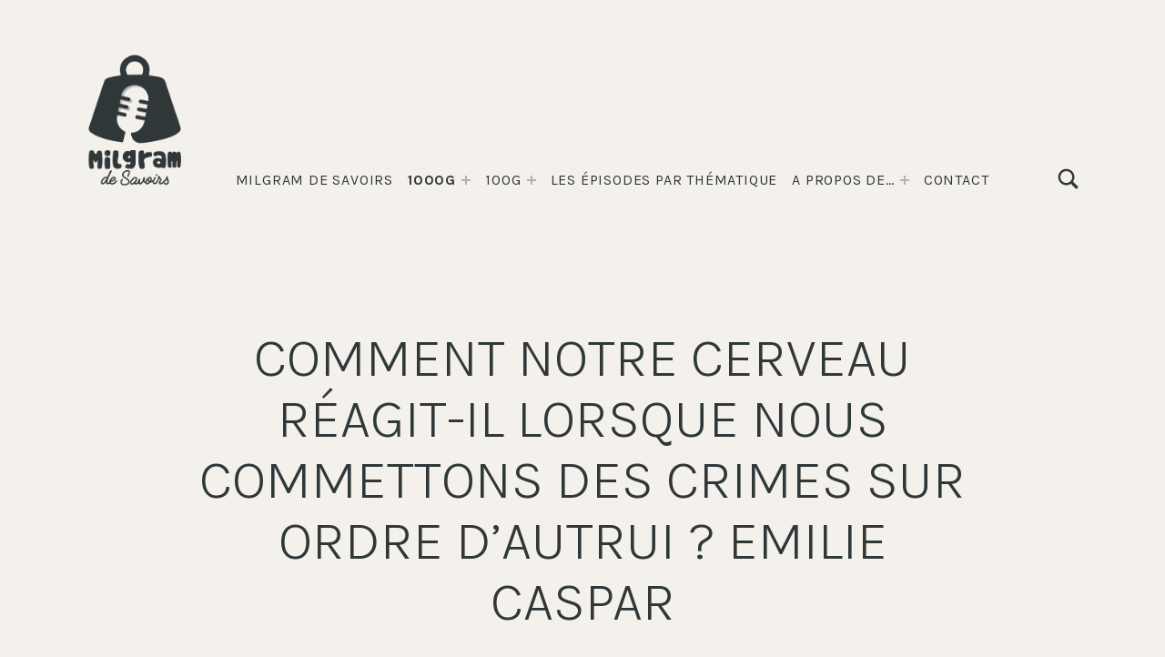

--- FILE ---
content_type: text/html; charset=UTF-8
request_url: https://milgram.ulb.be/1000g/episodes-1000g/ordre-dautrui/
body_size: 22819
content:
<!DOCTYPE html>
<html lang="fr-FR">


<head>


<meta charset="UTF-8">
<meta name="viewport" content="width=device-width, initial-scale=1">
<link rel="profile" href="http://gmpg.org/xfn/11">
<title>Comment notre cerveau réagit-il lorsque nous commettons des crimes sur ordre d’autrui ? Emilie Caspar &#8211; Milgram de Savoirs</title>
<meta name='robots' content='max-image-preview:large' />
<link rel='dns-prefetch' href='//fonts.googleapis.com' />
<link href='https://fonts.gstatic.com' crossorigin rel='preconnect' />
<link rel="alternate" type="application/rss+xml" title="Milgram de Savoirs &raquo; Flux" href="https://milgram.ulb.be/feed/" />
<link rel="alternate" type="application/rss+xml" title="Milgram de Savoirs &raquo; Flux des commentaires" href="https://milgram.ulb.be/comments/feed/" />
<link rel="alternate" title="oEmbed (JSON)" type="application/json+oembed" href="https://milgram.ulb.be/wp-json/oembed/1.0/embed?url=https%3A%2F%2Fmilgram.ulb.be%2F1000g%2Fepisodes-1000g%2Fordre-dautrui%2F" />
<link rel="alternate" title="oEmbed (XML)" type="text/xml+oembed" href="https://milgram.ulb.be/wp-json/oembed/1.0/embed?url=https%3A%2F%2Fmilgram.ulb.be%2F1000g%2Fepisodes-1000g%2Fordre-dautrui%2F&#038;format=xml" />
<style id='wp-img-auto-sizes-contain-inline-css'>
img:is([sizes=auto i],[sizes^="auto," i]){contain-intrinsic-size:3000px 1500px}
/*# sourceURL=wp-img-auto-sizes-contain-inline-css */
</style>
<style id='global-styles-inline-css'>
:root{--wp--preset--aspect-ratio--square: 1;--wp--preset--aspect-ratio--4-3: 4/3;--wp--preset--aspect-ratio--3-4: 3/4;--wp--preset--aspect-ratio--3-2: 3/2;--wp--preset--aspect-ratio--2-3: 2/3;--wp--preset--aspect-ratio--16-9: 16/9;--wp--preset--aspect-ratio--9-16: 9/16;--wp--preset--color--black: #000000;--wp--preset--color--cyan-bluish-gray: #abb8c3;--wp--preset--color--white: #ffffff;--wp--preset--color--pale-pink: #f78da7;--wp--preset--color--vivid-red: #cf2e2e;--wp--preset--color--luminous-vivid-orange: #ff6900;--wp--preset--color--luminous-vivid-amber: #fcb900;--wp--preset--color--light-green-cyan: #7bdcb5;--wp--preset--color--vivid-green-cyan: #00d084;--wp--preset--color--pale-cyan-blue: #8ed1fc;--wp--preset--color--vivid-cyan-blue: #0693e3;--wp--preset--color--vivid-purple: #9b51e0;--wp--preset--color--accent: #b6c9db;--wp--preset--color--palette-1: #2f3739;--wp--preset--color--palette-2: #f4f1ec;--wp--preset--color--palette-3: #b6c9db;--wp--preset--gradient--vivid-cyan-blue-to-vivid-purple: linear-gradient(135deg,rgb(6,147,227) 0%,rgb(155,81,224) 100%);--wp--preset--gradient--light-green-cyan-to-vivid-green-cyan: linear-gradient(135deg,rgb(122,220,180) 0%,rgb(0,208,130) 100%);--wp--preset--gradient--luminous-vivid-amber-to-luminous-vivid-orange: linear-gradient(135deg,rgb(252,185,0) 0%,rgb(255,105,0) 100%);--wp--preset--gradient--luminous-vivid-orange-to-vivid-red: linear-gradient(135deg,rgb(255,105,0) 0%,rgb(207,46,46) 100%);--wp--preset--gradient--very-light-gray-to-cyan-bluish-gray: linear-gradient(135deg,rgb(238,238,238) 0%,rgb(169,184,195) 100%);--wp--preset--gradient--cool-to-warm-spectrum: linear-gradient(135deg,rgb(74,234,220) 0%,rgb(151,120,209) 20%,rgb(207,42,186) 40%,rgb(238,44,130) 60%,rgb(251,105,98) 80%,rgb(254,248,76) 100%);--wp--preset--gradient--blush-light-purple: linear-gradient(135deg,rgb(255,206,236) 0%,rgb(152,150,240) 100%);--wp--preset--gradient--blush-bordeaux: linear-gradient(135deg,rgb(254,205,165) 0%,rgb(254,45,45) 50%,rgb(107,0,62) 100%);--wp--preset--gradient--luminous-dusk: linear-gradient(135deg,rgb(255,203,112) 0%,rgb(199,81,192) 50%,rgb(65,88,208) 100%);--wp--preset--gradient--pale-ocean: linear-gradient(135deg,rgb(255,245,203) 0%,rgb(182,227,212) 50%,rgb(51,167,181) 100%);--wp--preset--gradient--electric-grass: linear-gradient(135deg,rgb(202,248,128) 0%,rgb(113,206,126) 100%);--wp--preset--gradient--midnight: linear-gradient(135deg,rgb(2,3,129) 0%,rgb(40,116,252) 100%);--wp--preset--font-size--small: 14px;--wp--preset--font-size--medium: 20px;--wp--preset--font-size--large: 25px;--wp--preset--font-size--x-large: 42px;--wp--preset--font-size--normal: 19px;--wp--preset--font-size--extra-large: 34px;--wp--preset--font-size--huge: 80px;--wp--preset--font-size--gigantic: 107px;--wp--preset--spacing--20: 0.44rem;--wp--preset--spacing--30: 0.67rem;--wp--preset--spacing--40: 1rem;--wp--preset--spacing--50: 1.5rem;--wp--preset--spacing--60: 2.25rem;--wp--preset--spacing--70: 3.38rem;--wp--preset--spacing--80: 5.06rem;--wp--preset--shadow--natural: 6px 6px 9px rgba(0, 0, 0, 0.2);--wp--preset--shadow--deep: 12px 12px 50px rgba(0, 0, 0, 0.4);--wp--preset--shadow--sharp: 6px 6px 0px rgba(0, 0, 0, 0.2);--wp--preset--shadow--outlined: 6px 6px 0px -3px rgb(255, 255, 255), 6px 6px rgb(0, 0, 0);--wp--preset--shadow--crisp: 6px 6px 0px rgb(0, 0, 0);}:root :where(.is-layout-flow) > :first-child{margin-block-start: 0;}:root :where(.is-layout-flow) > :last-child{margin-block-end: 0;}:root :where(.is-layout-flow) > *{margin-block-start: 24px;margin-block-end: 0;}:root :where(.is-layout-constrained) > :first-child{margin-block-start: 0;}:root :where(.is-layout-constrained) > :last-child{margin-block-end: 0;}:root :where(.is-layout-constrained) > *{margin-block-start: 24px;margin-block-end: 0;}:root :where(.is-layout-flex){gap: 24px;}:root :where(.is-layout-grid){gap: 24px;}:root .is-layout-flex{display: flex;}.is-layout-flex{flex-wrap: wrap;align-items: center;}.is-layout-flex > :is(*, div){margin: 0;}:root .is-layout-grid{display: grid;}.is-layout-grid > :is(*, div){margin: 0;}.has-black-color{color: var(--wp--preset--color--black);}.has-cyan-bluish-gray-color{color: var(--wp--preset--color--cyan-bluish-gray);}.has-white-color{color: var(--wp--preset--color--white);}.has-pale-pink-color{color: var(--wp--preset--color--pale-pink);}.has-vivid-red-color{color: var(--wp--preset--color--vivid-red);}.has-luminous-vivid-orange-color{color: var(--wp--preset--color--luminous-vivid-orange);}.has-luminous-vivid-amber-color{color: var(--wp--preset--color--luminous-vivid-amber);}.has-light-green-cyan-color{color: var(--wp--preset--color--light-green-cyan);}.has-vivid-green-cyan-color{color: var(--wp--preset--color--vivid-green-cyan);}.has-pale-cyan-blue-color{color: var(--wp--preset--color--pale-cyan-blue);}.has-vivid-cyan-blue-color{color: var(--wp--preset--color--vivid-cyan-blue);}.has-vivid-purple-color{color: var(--wp--preset--color--vivid-purple);}.has-accent-color{color: var(--wp--preset--color--accent);}.has-palette-1-color{color: var(--wp--preset--color--palette-1);}.has-palette-2-color{color: var(--wp--preset--color--palette-2);}.has-palette-3-color{color: var(--wp--preset--color--palette-3);}.has-black-background-color{background-color: var(--wp--preset--color--black);}.has-cyan-bluish-gray-background-color{background-color: var(--wp--preset--color--cyan-bluish-gray);}.has-white-background-color{background-color: var(--wp--preset--color--white);}.has-pale-pink-background-color{background-color: var(--wp--preset--color--pale-pink);}.has-vivid-red-background-color{background-color: var(--wp--preset--color--vivid-red);}.has-luminous-vivid-orange-background-color{background-color: var(--wp--preset--color--luminous-vivid-orange);}.has-luminous-vivid-amber-background-color{background-color: var(--wp--preset--color--luminous-vivid-amber);}.has-light-green-cyan-background-color{background-color: var(--wp--preset--color--light-green-cyan);}.has-vivid-green-cyan-background-color{background-color: var(--wp--preset--color--vivid-green-cyan);}.has-pale-cyan-blue-background-color{background-color: var(--wp--preset--color--pale-cyan-blue);}.has-vivid-cyan-blue-background-color{background-color: var(--wp--preset--color--vivid-cyan-blue);}.has-vivid-purple-background-color{background-color: var(--wp--preset--color--vivid-purple);}.has-accent-background-color{background-color: var(--wp--preset--color--accent);}.has-palette-1-background-color{background-color: var(--wp--preset--color--palette-1);}.has-palette-2-background-color{background-color: var(--wp--preset--color--palette-2);}.has-palette-3-background-color{background-color: var(--wp--preset--color--palette-3);}.has-black-border-color{border-color: var(--wp--preset--color--black);}.has-cyan-bluish-gray-border-color{border-color: var(--wp--preset--color--cyan-bluish-gray);}.has-white-border-color{border-color: var(--wp--preset--color--white);}.has-pale-pink-border-color{border-color: var(--wp--preset--color--pale-pink);}.has-vivid-red-border-color{border-color: var(--wp--preset--color--vivid-red);}.has-luminous-vivid-orange-border-color{border-color: var(--wp--preset--color--luminous-vivid-orange);}.has-luminous-vivid-amber-border-color{border-color: var(--wp--preset--color--luminous-vivid-amber);}.has-light-green-cyan-border-color{border-color: var(--wp--preset--color--light-green-cyan);}.has-vivid-green-cyan-border-color{border-color: var(--wp--preset--color--vivid-green-cyan);}.has-pale-cyan-blue-border-color{border-color: var(--wp--preset--color--pale-cyan-blue);}.has-vivid-cyan-blue-border-color{border-color: var(--wp--preset--color--vivid-cyan-blue);}.has-vivid-purple-border-color{border-color: var(--wp--preset--color--vivid-purple);}.has-accent-border-color{border-color: var(--wp--preset--color--accent);}.has-palette-1-border-color{border-color: var(--wp--preset--color--palette-1);}.has-palette-2-border-color{border-color: var(--wp--preset--color--palette-2);}.has-palette-3-border-color{border-color: var(--wp--preset--color--palette-3);}.has-vivid-cyan-blue-to-vivid-purple-gradient-background{background: var(--wp--preset--gradient--vivid-cyan-blue-to-vivid-purple);}.has-light-green-cyan-to-vivid-green-cyan-gradient-background{background: var(--wp--preset--gradient--light-green-cyan-to-vivid-green-cyan);}.has-luminous-vivid-amber-to-luminous-vivid-orange-gradient-background{background: var(--wp--preset--gradient--luminous-vivid-amber-to-luminous-vivid-orange);}.has-luminous-vivid-orange-to-vivid-red-gradient-background{background: var(--wp--preset--gradient--luminous-vivid-orange-to-vivid-red);}.has-very-light-gray-to-cyan-bluish-gray-gradient-background{background: var(--wp--preset--gradient--very-light-gray-to-cyan-bluish-gray);}.has-cool-to-warm-spectrum-gradient-background{background: var(--wp--preset--gradient--cool-to-warm-spectrum);}.has-blush-light-purple-gradient-background{background: var(--wp--preset--gradient--blush-light-purple);}.has-blush-bordeaux-gradient-background{background: var(--wp--preset--gradient--blush-bordeaux);}.has-luminous-dusk-gradient-background{background: var(--wp--preset--gradient--luminous-dusk);}.has-pale-ocean-gradient-background{background: var(--wp--preset--gradient--pale-ocean);}.has-electric-grass-gradient-background{background: var(--wp--preset--gradient--electric-grass);}.has-midnight-gradient-background{background: var(--wp--preset--gradient--midnight);}.has-small-font-size{font-size: var(--wp--preset--font-size--small);}.has-medium-font-size{font-size: var(--wp--preset--font-size--medium);}.has-large-font-size{font-size: var(--wp--preset--font-size--large);}.has-x-large-font-size{font-size: var(--wp--preset--font-size--x-large);}.has-normal-font-size{font-size: var(--wp--preset--font-size--normal);}.has-extra-large-font-size{font-size: var(--wp--preset--font-size--extra-large);}.has-huge-font-size{font-size: var(--wp--preset--font-size--huge);}.has-gigantic-font-size{font-size: var(--wp--preset--font-size--gigantic);}
/*# sourceURL=global-styles-inline-css */
</style>
<link rel='stylesheet' id='michelle-google-fonts-css' href='https://fonts.googleapis.com/css?family=Karla%3A300%2C400%2C700&#038;display=swap&#038;ver=v1.5.5' media='screen' />
<style id='wp-emoji-styles-inline-css'>

	img.wp-smiley, img.emoji {
		display: inline !important;
		border: none !important;
		box-shadow: none !important;
		height: 1em !important;
		width: 1em !important;
		margin: 0 0.07em !important;
		vertical-align: -0.1em !important;
		background: none !important;
		padding: 0 !important;
	}
/*# sourceURL=wp-emoji-styles-inline-css */
</style>
<style id='wp-block-library-inline-css'>
:root{--wp-block-synced-color:#7a00df;--wp-block-synced-color--rgb:122,0,223;--wp-bound-block-color:var(--wp-block-synced-color);--wp-editor-canvas-background:#ddd;--wp-admin-theme-color:#007cba;--wp-admin-theme-color--rgb:0,124,186;--wp-admin-theme-color-darker-10:#006ba1;--wp-admin-theme-color-darker-10--rgb:0,107,160.5;--wp-admin-theme-color-darker-20:#005a87;--wp-admin-theme-color-darker-20--rgb:0,90,135;--wp-admin-border-width-focus:2px}@media (min-resolution:192dpi){:root{--wp-admin-border-width-focus:1.5px}}.wp-element-button{cursor:pointer}:root .has-very-light-gray-background-color{background-color:#eee}:root .has-very-dark-gray-background-color{background-color:#313131}:root .has-very-light-gray-color{color:#eee}:root .has-very-dark-gray-color{color:#313131}:root .has-vivid-green-cyan-to-vivid-cyan-blue-gradient-background{background:linear-gradient(135deg,#00d084,#0693e3)}:root .has-purple-crush-gradient-background{background:linear-gradient(135deg,#34e2e4,#4721fb 50%,#ab1dfe)}:root .has-hazy-dawn-gradient-background{background:linear-gradient(135deg,#faaca8,#dad0ec)}:root .has-subdued-olive-gradient-background{background:linear-gradient(135deg,#fafae1,#67a671)}:root .has-atomic-cream-gradient-background{background:linear-gradient(135deg,#fdd79a,#004a59)}:root .has-nightshade-gradient-background{background:linear-gradient(135deg,#330968,#31cdcf)}:root .has-midnight-gradient-background{background:linear-gradient(135deg,#020381,#2874fc)}:root{--wp--preset--font-size--normal:16px;--wp--preset--font-size--huge:42px}.has-regular-font-size{font-size:1em}.has-larger-font-size{font-size:2.625em}.has-normal-font-size{font-size:var(--wp--preset--font-size--normal)}.has-huge-font-size{font-size:var(--wp--preset--font-size--huge)}.has-text-align-center{text-align:center}.has-text-align-left{text-align:left}.has-text-align-right{text-align:right}.has-fit-text{white-space:nowrap!important}#end-resizable-editor-section{display:none}.aligncenter{clear:both}.items-justified-left{justify-content:flex-start}.items-justified-center{justify-content:center}.items-justified-right{justify-content:flex-end}.items-justified-space-between{justify-content:space-between}.screen-reader-text{border:0;clip-path:inset(50%);height:1px;margin:-1px;overflow:hidden;padding:0;position:absolute;width:1px;word-wrap:normal!important}.screen-reader-text:focus{background-color:#ddd;clip-path:none;color:#444;display:block;font-size:1em;height:auto;left:5px;line-height:normal;padding:15px 23px 14px;text-decoration:none;top:5px;width:auto;z-index:100000}html :where(.has-border-color){border-style:solid}html :where([style*=border-top-color]){border-top-style:solid}html :where([style*=border-right-color]){border-right-style:solid}html :where([style*=border-bottom-color]){border-bottom-style:solid}html :where([style*=border-left-color]){border-left-style:solid}html :where([style*=border-width]){border-style:solid}html :where([style*=border-top-width]){border-top-style:solid}html :where([style*=border-right-width]){border-right-style:solid}html :where([style*=border-bottom-width]){border-bottom-style:solid}html :where([style*=border-left-width]){border-left-style:solid}html :where(img[class*=wp-image-]){height:auto;max-width:100%}:where(figure){margin:0 0 1em}html :where(.is-position-sticky){--wp-admin--admin-bar--position-offset:var(--wp-admin--admin-bar--height,0px)}@media screen and (max-width:600px){html :where(.is-position-sticky){--wp-admin--admin-bar--position-offset:0px}}

/*# sourceURL=wp-block-library-inline-css */
</style><style id='wp-block-heading-inline-css'>
h1:where(.wp-block-heading).has-background,h2:where(.wp-block-heading).has-background,h3:where(.wp-block-heading).has-background,h4:where(.wp-block-heading).has-background,h5:where(.wp-block-heading).has-background,h6:where(.wp-block-heading).has-background{padding:1.25em 2.375em}h1.has-text-align-left[style*=writing-mode]:where([style*=vertical-lr]),h1.has-text-align-right[style*=writing-mode]:where([style*=vertical-rl]),h2.has-text-align-left[style*=writing-mode]:where([style*=vertical-lr]),h2.has-text-align-right[style*=writing-mode]:where([style*=vertical-rl]),h3.has-text-align-left[style*=writing-mode]:where([style*=vertical-lr]),h3.has-text-align-right[style*=writing-mode]:where([style*=vertical-rl]),h4.has-text-align-left[style*=writing-mode]:where([style*=vertical-lr]),h4.has-text-align-right[style*=writing-mode]:where([style*=vertical-rl]),h5.has-text-align-left[style*=writing-mode]:where([style*=vertical-lr]),h5.has-text-align-right[style*=writing-mode]:where([style*=vertical-rl]),h6.has-text-align-left[style*=writing-mode]:where([style*=vertical-lr]),h6.has-text-align-right[style*=writing-mode]:where([style*=vertical-rl]){rotate:180deg}
/*# sourceURL=https://milgram.ulb.be/wp-includes/blocks/heading/style.min.css */
</style>
<style id='wp-block-image-inline-css'>
.wp-block-image>a,.wp-block-image>figure>a{display:inline-block}.wp-block-image img{box-sizing:border-box;height:auto;max-width:100%;vertical-align:bottom}@media not (prefers-reduced-motion){.wp-block-image img.hide{visibility:hidden}.wp-block-image img.show{animation:show-content-image .4s}}.wp-block-image[style*=border-radius] img,.wp-block-image[style*=border-radius]>a{border-radius:inherit}.wp-block-image.has-custom-border img{box-sizing:border-box}.wp-block-image.aligncenter{text-align:center}.wp-block-image.alignfull>a,.wp-block-image.alignwide>a{width:100%}.wp-block-image.alignfull img,.wp-block-image.alignwide img{height:auto;width:100%}.wp-block-image .aligncenter,.wp-block-image .alignleft,.wp-block-image .alignright,.wp-block-image.aligncenter,.wp-block-image.alignleft,.wp-block-image.alignright{display:table}.wp-block-image .aligncenter>figcaption,.wp-block-image .alignleft>figcaption,.wp-block-image .alignright>figcaption,.wp-block-image.aligncenter>figcaption,.wp-block-image.alignleft>figcaption,.wp-block-image.alignright>figcaption{caption-side:bottom;display:table-caption}.wp-block-image .alignleft{float:left;margin:.5em 1em .5em 0}.wp-block-image .alignright{float:right;margin:.5em 0 .5em 1em}.wp-block-image .aligncenter{margin-left:auto;margin-right:auto}.wp-block-image :where(figcaption){margin-bottom:1em;margin-top:.5em}.wp-block-image.is-style-circle-mask img{border-radius:9999px}@supports ((-webkit-mask-image:none) or (mask-image:none)) or (-webkit-mask-image:none){.wp-block-image.is-style-circle-mask img{border-radius:0;-webkit-mask-image:url('data:image/svg+xml;utf8,<svg viewBox="0 0 100 100" xmlns="http://www.w3.org/2000/svg"><circle cx="50" cy="50" r="50"/></svg>');mask-image:url('data:image/svg+xml;utf8,<svg viewBox="0 0 100 100" xmlns="http://www.w3.org/2000/svg"><circle cx="50" cy="50" r="50"/></svg>');mask-mode:alpha;-webkit-mask-position:center;mask-position:center;-webkit-mask-repeat:no-repeat;mask-repeat:no-repeat;-webkit-mask-size:contain;mask-size:contain}}:root :where(.wp-block-image.is-style-rounded img,.wp-block-image .is-style-rounded img){border-radius:9999px}.wp-block-image figure{margin:0}.wp-lightbox-container{display:flex;flex-direction:column;position:relative}.wp-lightbox-container img{cursor:zoom-in}.wp-lightbox-container img:hover+button{opacity:1}.wp-lightbox-container button{align-items:center;backdrop-filter:blur(16px) saturate(180%);background-color:#5a5a5a40;border:none;border-radius:4px;cursor:zoom-in;display:flex;height:20px;justify-content:center;opacity:0;padding:0;position:absolute;right:16px;text-align:center;top:16px;width:20px;z-index:100}@media not (prefers-reduced-motion){.wp-lightbox-container button{transition:opacity .2s ease}}.wp-lightbox-container button:focus-visible{outline:3px auto #5a5a5a40;outline:3px auto -webkit-focus-ring-color;outline-offset:3px}.wp-lightbox-container button:hover{cursor:pointer;opacity:1}.wp-lightbox-container button:focus{opacity:1}.wp-lightbox-container button:focus,.wp-lightbox-container button:hover,.wp-lightbox-container button:not(:hover):not(:active):not(.has-background){background-color:#5a5a5a40;border:none}.wp-lightbox-overlay{box-sizing:border-box;cursor:zoom-out;height:100vh;left:0;overflow:hidden;position:fixed;top:0;visibility:hidden;width:100%;z-index:100000}.wp-lightbox-overlay .close-button{align-items:center;cursor:pointer;display:flex;justify-content:center;min-height:40px;min-width:40px;padding:0;position:absolute;right:calc(env(safe-area-inset-right) + 16px);top:calc(env(safe-area-inset-top) + 16px);z-index:5000000}.wp-lightbox-overlay .close-button:focus,.wp-lightbox-overlay .close-button:hover,.wp-lightbox-overlay .close-button:not(:hover):not(:active):not(.has-background){background:none;border:none}.wp-lightbox-overlay .lightbox-image-container{height:var(--wp--lightbox-container-height);left:50%;overflow:hidden;position:absolute;top:50%;transform:translate(-50%,-50%);transform-origin:top left;width:var(--wp--lightbox-container-width);z-index:9999999999}.wp-lightbox-overlay .wp-block-image{align-items:center;box-sizing:border-box;display:flex;height:100%;justify-content:center;margin:0;position:relative;transform-origin:0 0;width:100%;z-index:3000000}.wp-lightbox-overlay .wp-block-image img{height:var(--wp--lightbox-image-height);min-height:var(--wp--lightbox-image-height);min-width:var(--wp--lightbox-image-width);width:var(--wp--lightbox-image-width)}.wp-lightbox-overlay .wp-block-image figcaption{display:none}.wp-lightbox-overlay button{background:none;border:none}.wp-lightbox-overlay .scrim{background-color:#fff;height:100%;opacity:.9;position:absolute;width:100%;z-index:2000000}.wp-lightbox-overlay.active{visibility:visible}@media not (prefers-reduced-motion){.wp-lightbox-overlay.active{animation:turn-on-visibility .25s both}.wp-lightbox-overlay.active img{animation:turn-on-visibility .35s both}.wp-lightbox-overlay.show-closing-animation:not(.active){animation:turn-off-visibility .35s both}.wp-lightbox-overlay.show-closing-animation:not(.active) img{animation:turn-off-visibility .25s both}.wp-lightbox-overlay.zoom.active{animation:none;opacity:1;visibility:visible}.wp-lightbox-overlay.zoom.active .lightbox-image-container{animation:lightbox-zoom-in .4s}.wp-lightbox-overlay.zoom.active .lightbox-image-container img{animation:none}.wp-lightbox-overlay.zoom.active .scrim{animation:turn-on-visibility .4s forwards}.wp-lightbox-overlay.zoom.show-closing-animation:not(.active){animation:none}.wp-lightbox-overlay.zoom.show-closing-animation:not(.active) .lightbox-image-container{animation:lightbox-zoom-out .4s}.wp-lightbox-overlay.zoom.show-closing-animation:not(.active) .lightbox-image-container img{animation:none}.wp-lightbox-overlay.zoom.show-closing-animation:not(.active) .scrim{animation:turn-off-visibility .4s forwards}}@keyframes show-content-image{0%{visibility:hidden}99%{visibility:hidden}to{visibility:visible}}@keyframes turn-on-visibility{0%{opacity:0}to{opacity:1}}@keyframes turn-off-visibility{0%{opacity:1;visibility:visible}99%{opacity:0;visibility:visible}to{opacity:0;visibility:hidden}}@keyframes lightbox-zoom-in{0%{transform:translate(calc((-100vw + var(--wp--lightbox-scrollbar-width))/2 + var(--wp--lightbox-initial-left-position)),calc(-50vh + var(--wp--lightbox-initial-top-position))) scale(var(--wp--lightbox-scale))}to{transform:translate(-50%,-50%) scale(1)}}@keyframes lightbox-zoom-out{0%{transform:translate(-50%,-50%) scale(1);visibility:visible}99%{visibility:visible}to{transform:translate(calc((-100vw + var(--wp--lightbox-scrollbar-width))/2 + var(--wp--lightbox-initial-left-position)),calc(-50vh + var(--wp--lightbox-initial-top-position))) scale(var(--wp--lightbox-scale));visibility:hidden}}
/*# sourceURL=https://milgram.ulb.be/wp-includes/blocks/image/style.min.css */
</style>
<style id='wp-block-embed-inline-css'>
.wp-block-embed.alignleft,.wp-block-embed.alignright,.wp-block[data-align=left]>[data-type="core/embed"],.wp-block[data-align=right]>[data-type="core/embed"]{max-width:360px;width:100%}.wp-block-embed.alignleft .wp-block-embed__wrapper,.wp-block-embed.alignright .wp-block-embed__wrapper,.wp-block[data-align=left]>[data-type="core/embed"] .wp-block-embed__wrapper,.wp-block[data-align=right]>[data-type="core/embed"] .wp-block-embed__wrapper{min-width:280px}.wp-block-cover .wp-block-embed{min-height:240px;min-width:320px}.wp-block-embed{overflow-wrap:break-word}.wp-block-embed :where(figcaption){margin-bottom:1em;margin-top:.5em}.wp-block-embed iframe{max-width:100%}.wp-block-embed__wrapper{position:relative}.wp-embed-responsive .wp-has-aspect-ratio .wp-block-embed__wrapper:before{content:"";display:block;padding-top:50%}.wp-embed-responsive .wp-has-aspect-ratio iframe{bottom:0;height:100%;left:0;position:absolute;right:0;top:0;width:100%}.wp-embed-responsive .wp-embed-aspect-21-9 .wp-block-embed__wrapper:before{padding-top:42.85%}.wp-embed-responsive .wp-embed-aspect-18-9 .wp-block-embed__wrapper:before{padding-top:50%}.wp-embed-responsive .wp-embed-aspect-16-9 .wp-block-embed__wrapper:before{padding-top:56.25%}.wp-embed-responsive .wp-embed-aspect-4-3 .wp-block-embed__wrapper:before{padding-top:75%}.wp-embed-responsive .wp-embed-aspect-1-1 .wp-block-embed__wrapper:before{padding-top:100%}.wp-embed-responsive .wp-embed-aspect-9-16 .wp-block-embed__wrapper:before{padding-top:177.77%}.wp-embed-responsive .wp-embed-aspect-1-2 .wp-block-embed__wrapper:before{padding-top:200%}
/*# sourceURL=https://milgram.ulb.be/wp-includes/blocks/embed/style.min.css */
</style>
<style id='wp-block-paragraph-inline-css'>
.is-small-text{font-size:.875em}.is-regular-text{font-size:1em}.is-large-text{font-size:2.25em}.is-larger-text{font-size:3em}.has-drop-cap:not(:focus):first-letter{float:left;font-size:8.4em;font-style:normal;font-weight:100;line-height:.68;margin:.05em .1em 0 0;text-transform:uppercase}body.rtl .has-drop-cap:not(:focus):first-letter{float:none;margin-left:.1em}p.has-drop-cap.has-background{overflow:hidden}:root :where(p.has-background){padding:1.25em 2.375em}:where(p.has-text-color:not(.has-link-color)) a{color:inherit}p.has-text-align-left[style*="writing-mode:vertical-lr"],p.has-text-align-right[style*="writing-mode:vertical-rl"]{rotate:180deg}
/*# sourceURL=https://milgram.ulb.be/wp-includes/blocks/paragraph/style.min.css */
</style>

<style id='classic-theme-styles-inline-css'>
/*! This file is auto-generated */
.wp-block-button__link{color:#fff;background-color:#32373c;border-radius:9999px;box-shadow:none;text-decoration:none;padding:calc(.667em + 2px) calc(1.333em + 2px);font-size:1.125em}.wp-block-file__button{background:#32373c;color:#fff;text-decoration:none}
/*# sourceURL=/wp-includes/css/classic-themes.min.css */
</style>
<link rel='stylesheet' id='michelle-global-css' href='https://milgram.ulb.be/wp-content/themes/michelle/assets/css/global.css?ver=v1.5.5' media='screen' />
<style id='michelle-inline-css'>
/* START CSS variables */
:root { 
--background_color:#f4f1ec;--custom_logo_height: 157px; --color_body_text: #2f3739; --color_body_border: rgba(47,55,57,var(--border_opacity)); --color_body_headings: #2f3739; --color_border_decorative: #f4f1ec; --color_accent: #b6c9db; --color_button_background: #f4f1ec; --color_button_text: #2f3739; --color_navigation_background: #f4f1ec; --color_navigation_text: #2f3739; --color_search_background: #b6c9db; --color_search_text: #2f3739; --color_footer_background: #2f3739; --color_footer_text: #f4f1ec; --color_footer_link: #b6c9db; --color_palette_1: #2f3739; --color_palette_2: #f4f1ec; --color_palette_3: #b6c9db; --typography_font_global: Karla, sans-serif; --typography_font_headings: Karla, sans-serif; --typography_font_site_title: Karla, sans-serif; --typography_font_alt: Karla, sans-serif;
}
/* END CSS variables */
/*# sourceURL=michelle-inline-css */
</style>
<script id="a11y-menu-js-extra">
var a11yMenuConfig = {"mode":["esc","button"],"menu_selector":".toggle-sub-menus","button_attributes":{"class":"button-toggle-sub-menu","aria-label":{"collapse":"Collapse menu: %s","expand":"Expand menu: %s"}}};
//# sourceURL=a11y-menu-js-extra
</script>
<script src="https://milgram.ulb.be/wp-content/themes/michelle/vendor/a11y-menu/a11y-menu.dist.min.js?ver=v1.5.5" id="a11y-menu-js"></script>
<link rel="https://api.w.org/" href="https://milgram.ulb.be/wp-json/" /><link rel="alternate" title="JSON" type="application/json" href="https://milgram.ulb.be/wp-json/wp/v2/pages/177" /><link rel="EditURI" type="application/rsd+xml" title="RSD" href="https://milgram.ulb.be/xmlrpc.php?rsd" />
<meta name="generator" content="WordPress 6.9" />
<link rel="canonical" href="https://milgram.ulb.be/1000g/episodes-1000g/ordre-dautrui/" />
<link rel='shortlink' href='https://milgram.ulb.be/?p=177' />
<!-- Analytics by WP Statistics - https://wp-statistics.com -->
<link rel="preload" id="michelle-content-preload" href="https://milgram.ulb.be/wp-content/themes/michelle/assets/css/content.css?ver=v1.5.5" as="style">
<link rel="preload" id="michelle-blocks-preload" href="https://milgram.ulb.be/wp-content/themes/michelle/assets/css/blocks.css?ver=v1.5.5" as="style">
<style id="custom-background-css">
body.custom-background { background-color: #f4f1ec; }
</style>
	<link rel="icon" href="https://milgram.ulb.be/wp-content/uploads/2024/02/cropped-cropped-Milgram-de-Savoirs_LOGO-I1-32x32.png" sizes="32x32" />
<link rel="icon" href="https://milgram.ulb.be/wp-content/uploads/2024/02/cropped-cropped-Milgram-de-Savoirs_LOGO-I1-192x192.png" sizes="192x192" />
<link rel="apple-touch-icon" href="https://milgram.ulb.be/wp-content/uploads/2024/02/cropped-cropped-Milgram-de-Savoirs_LOGO-I1-180x180.png" />
<meta name="msapplication-TileImage" content="https://milgram.ulb.be/wp-content/uploads/2024/02/cropped-cropped-Milgram-de-Savoirs_LOGO-I1-270x270.png" />
	<!-- Fonts Plugin CSS - https://fontsplugin.com/ -->
	<style>
			</style>
	<!-- Fonts Plugin CSS -->
	
</head>


<body class="custom-background has-navigation-mobile has-primary-title has-search-form-modal has-site-title-first has-sticky-header-mobile is-hidden-site-title is-singular no-js page page-child page-id-177 page-template-default parent-pageid-170 wp-custom-logo wp-embed-responsive wp-singular wp-theme-michelle">

<a name="top"></a>

<div id="page" class="site">

<nav class="menu-skip-links" aria-label="Skip links">
	<ul>
		<li><a class="skip-link screen-reader-text" href="#site-navigation">Skip to main navigation</a></li><li><a class="skip-link screen-reader-text" href="#content">Skip to main content</a></li><li><a class="skip-link screen-reader-text" href="#search-form-modal">Skip to search form</a></li><li><a class="skip-link screen-reader-text" href="#colophon">Skip to footer</a></li>	</ul>
</nav>


<header id="masthead" class="site-header">
<div class="site-header-section">
<div class="site-header-content">

<div class="site-branding">
	<a href="https://milgram.ulb.be/" class="custom-logo-link" rel="home"><img width="2995" height="3390" src="https://milgram.ulb.be/wp-content/uploads/2024/02/cropped-Milgram-de-Savoirs_LOGO-I1.png" class="custom-logo" alt="Milgram de Savoirs" decoding="async" fetchpriority="high" srcset="https://milgram.ulb.be/wp-content/uploads/2024/02/cropped-Milgram-de-Savoirs_LOGO-I1.png 2995w, https://milgram.ulb.be/wp-content/uploads/2024/02/cropped-Milgram-de-Savoirs_LOGO-I1-265x300.png 265w, https://milgram.ulb.be/wp-content/uploads/2024/02/cropped-Milgram-de-Savoirs_LOGO-I1-905x1024.png 905w, https://milgram.ulb.be/wp-content/uploads/2024/02/cropped-Milgram-de-Savoirs_LOGO-I1-768x869.png 768w, https://milgram.ulb.be/wp-content/uploads/2024/02/cropped-Milgram-de-Savoirs_LOGO-I1-1357x1536.png 1357w, https://milgram.ulb.be/wp-content/uploads/2024/02/cropped-Milgram-de-Savoirs_LOGO-I1-1809x2048.png 1809w" sizes="(max-width: 2995px) 100vw, 2995px" /></a>	<div class="site-branding-text">
		<p class="site-title"><a href="https://milgram.ulb.be/" rel="home">Milgram de Savoirs</a></p>

					<p class="site-description screen-reader-text">Le podcast qui vous parle de psychologie scientifique !</p>
				</div>
</div>

<nav id="site-navigation" class="main-navigation" aria-label="Main menu">

			<button
			id="menu-toggle"
			class="menu-toggle"
			aria-controls="menu-primary"
			aria-expanded="false"
		>
			<svg class="svg-icon menu-open" width="1em" aria-hidden="true" version="1.1" xmlns="http://www.w3.org/2000/svg" viewBox="0 0 16 16"><path d=" M0,2v2h16V2H0z M0,9h12V7H0V9z M0,14h14v-2H0V14z"/></svg>
			<svg class="svg-icon menu-close" width="1em" aria-hidden="true" version="1.1" xmlns="http://www.w3.org/2000/svg" viewBox="0 0 16 16"><polygon points="14.7,2.7 13.3,1.3 8,6.6 2.7,1.3 1.3,2.7 6.6,8 1.3,13.3 2.7,14.7 8,9.4 13.3,14.7 14.7,13.3 9.4,8"/></svg>
			<span class="screen-reader-text">Menu</span>
		</button>
			<div id="site-navigation-container" class="main-navigation-container">
		<ul id="menu-primary" class="menu menu-primary toggle-sub-menus"><li id="menu-item-22" class="menu-item menu-item-type-post_type menu-item-object-page menu-item-home menu-item-22 menu-item-is-depth-0"><a href="https://milgram.ulb.be/">MILGRAM DE SAVOIRS</a></li>
<li id="menu-item-63" class="menu-item menu-item-type-post_type menu-item-object-page current-page-ancestor current-menu-ancestor current_page_ancestor menu-item-has-children menu-item-63 menu-item-is-depth-0 current-menu-ancestor"><a data-submenu-label="1000g" href="https://milgram.ulb.be/1000g/">1000g</a>
<ul class="sub-menu">
	<li id="menu-item-174" class="menu-item menu-item-type-post_type menu-item-object-page current-page-ancestor menu-item-174 menu-item-is-depth-1"><a href="https://milgram.ulb.be/1000g/">1000g</a></li>
	<li id="menu-item-173" class="menu-item menu-item-type-post_type menu-item-object-page current-page-ancestor current-menu-ancestor current-menu-parent current-page-parent current_page_parent current_page_ancestor menu-item-has-children menu-item-173 menu-item-is-depth-1 current-menu-ancestor"><a data-submenu-label="Les épisodes 1000g" href="https://milgram.ulb.be/1000g/episodes-1000g/">Les épisodes 1000g</a>
	<ul class="sub-menu">
		<li id="menu-item-1838" class="menu-item menu-item-type-post_type menu-item-object-page menu-item-1838 menu-item-is-depth-2"><a href="https://milgram.ulb.be/binge-drinking/">Entre bière pression et pression sociale : influences sociales et addiction à l’alcool avec Jessica Mange</a></li>
		<li id="menu-item-1789" class="menu-item menu-item-type-post_type menu-item-object-page menu-item-1789 menu-item-is-depth-2"><a href="https://milgram.ulb.be/julie-bertels/">Apprendre à tout âge, même avant la naissance! L’apprentissage chez les bébés avec Julie Bertels</a></li>
		<li id="menu-item-1763" class="menu-item menu-item-type-post_type menu-item-object-page menu-item-1763 menu-item-is-depth-2"><a href="https://milgram.ulb.be/1000g/episodes-1000g/alexandra-masciantonio/">Les réseaux sociaux : Toujours synonymes de mal-être ? Avec Alexandra Masciantonio</a></li>
		<li id="menu-item-1726" class="menu-item menu-item-type-post_type menu-item-object-page menu-item-1726 menu-item-is-depth-2"><a href="https://milgram.ulb.be/qi/">Le score de QI ne dit pas tout de l’intelligence ! Avec Jacques Grégoire</a></li>
		<li id="menu-item-1675" class="menu-item menu-item-type-post_type menu-item-object-page menu-item-1675 menu-item-is-depth-2"><a href="https://milgram.ulb.be/1000g/episodes-1000g/genocide-tutsis/">Vous prendrez votre revanche sur la vie: Entretien avec Assumpta Mugiraneza à propos du génocide des Tutsis au Rwanda</a></li>
		<li id="menu-item-1650" class="menu-item menu-item-type-post_type menu-item-object-page menu-item-1650 menu-item-is-depth-2"><a href="https://milgram.ulb.be/1000g/episodes-1000g/interoception/">Notre estomac, un deuxième cerveau ? Avec Catherine Tallon-Baudry</a></li>
		<li id="menu-item-1626" class="menu-item menu-item-type-post_type menu-item-object-page menu-item-1626 menu-item-is-depth-2"><a href="https://milgram.ulb.be/1000g/episodes-1000g/science-ouverte/">C’est quoi, la science ouverte ? Interview avec Amélie Bret</a></li>
		<li id="menu-item-1536" class="menu-item menu-item-type-post_type menu-item-object-page menu-item-1536 menu-item-is-depth-2"><a href="https://milgram.ulb.be/1000g/episodes-1000g/emotions-luminet/">Énervé·e, enthousiaste, triste ? À quoi servent les émotions ? Avec Olivier Luminet</a></li>
		<li id="menu-item-1511" class="menu-item menu-item-type-post_type menu-item-object-page menu-item-1511 menu-item-is-depth-2"><a href="https://milgram.ulb.be/1000g/episodes-1000g/autisme-adulte/">L’autisme à l’âge adulte : une société inadaptée à la diversité ? Avec Julie Dachez</a></li>
		<li id="menu-item-1470" class="menu-item menu-item-type-post_type menu-item-object-page menu-item-1470 menu-item-is-depth-2"><a href="https://milgram.ulb.be/conscience-cleeremans/">Ce que ça fait de vivre : la conscience avec Axel Cleeremans</a></li>
		<li id="menu-item-1420" class="menu-item menu-item-type-post_type menu-item-object-page menu-item-1420 menu-item-is-depth-2"><a href="https://milgram.ulb.be/1000g/episodes-1000g/stereotypes/">Belges plus sympas, français·es plus compétent·es : l’étude des stéréotypes en psychologie scientifique avec Vincent Yzerbyt</a></li>
		<li id="menu-item-1362" class="menu-item menu-item-type-post_type menu-item-object-page menu-item-1362 menu-item-is-depth-2"><a href="https://milgram.ulb.be/1000g/episodes-1000g/psycho-oncologie/">Le cancer, un diagnostic qui bouleverse: la psycho-oncologie avec Isabelle Merckaert</a></li>
		<li id="menu-item-1312" class="menu-item menu-item-type-post_type menu-item-object-page menu-item-1312 menu-item-is-depth-2"><a href="https://milgram.ulb.be/1000g/episodes-1000g/florence-stinglhamber/">Ma boîte me valorise, ou pas. Regard scientifique sur le monde du travail avec Florence Stinglhamber</a></li>
		<li id="menu-item-1263" class="menu-item menu-item-type-post_type menu-item-object-page menu-item-1263 menu-item-is-depth-2"><a href="https://milgram.ulb.be/1000g/episodes-1000g/science-et-mythes-autour-de-lautisme-gaetane-deliens/">Science et mythes autour de l’autisme – Gaétane Deliens</a></li>
		<li id="menu-item-1239" class="menu-item menu-item-type-post_type menu-item-object-page menu-item-1239 menu-item-is-depth-2"><a href="https://milgram.ulb.be/1000g/episodes-1000g/psycho-politiques/">Les politiques écoutent-ils la science: Une interview avec Céline Darnon et Vincent Yzerbyt</a></li>
		<li id="menu-item-1121" class="menu-item menu-item-type-post_type menu-item-object-page menu-item-1121 menu-item-is-depth-2"><a href="https://milgram.ulb.be/1000g/episodes-1000g/philippe-peigneux/">Apprendre en dormant, c’est possible ?! Entretien avec Philippe Peigneux</a></li>
		<li id="menu-item-1097" class="menu-item menu-item-type-post_type menu-item-object-page menu-item-1097 menu-item-is-depth-2"><a href="https://milgram.ulb.be/1000g/neurosciences-musique/">Feel the beat: les neurosciences de la musique – Sylvie Nozaradan</a></li>
		<li id="menu-item-1059" class="menu-item menu-item-type-post_type menu-item-object-page menu-item-1059 menu-item-is-depth-2"><a href="https://milgram.ulb.be/1000g/psycho-memoire-collective/">Colonisés, colonisateurs: psychologie de la mémoire collective avec Laurent Licata</a></li>
		<li id="menu-item-1015" class="menu-item menu-item-type-post_type menu-item-object-page menu-item-1015 menu-item-is-depth-2"><a href="https://milgram.ulb.be/1000g/episodes-1000g/les-notes-avec-fabrizio-butera/">Les notes : quelles sont vraiment leurs conséquences ? avec Fabrizio Butera</a></li>
		<li id="menu-item-991" class="menu-item menu-item-type-post_type menu-item-object-page menu-item-991 menu-item-is-depth-2"><a href="https://milgram.ulb.be/bilinguisme-arnaud-szmalec/">Le bilinguisme donne-t-il un super cerveau ? Bilinguisme chez les enfants avec Arnaud Szmalec</a></li>
		<li id="menu-item-948" class="menu-item menu-item-type-post_type menu-item-object-page menu-item-948 menu-item-is-depth-2"><a href="https://milgram.ulb.be/1000g/episodes-1000g/odile-rohmer/">Comment percevons nous vraiment les personnes en situation de handicap ? avec Odile Rohmer</a></li>
		<li id="menu-item-933" class="menu-item menu-item-type-post_type menu-item-object-page menu-item-933 menu-item-is-depth-2"><a href="https://milgram.ulb.be/politique-egalitaire/">Une politique égalitaire pour une société sans discriminations – Judit Kende</a></li>
		<li id="menu-item-907" class="menu-item menu-item-type-post_type menu-item-object-page menu-item-907 menu-item-is-depth-2"><a href="https://milgram.ulb.be/1000g/episodes-1000g/le-perfectionnisme-ces-ideaux-et-exigences-qui-nous-pesent/">Le perfectionnisme : ces idéaux et exigences qui nous pèsent – Céline Douilliez</a></li>
		<li id="menu-item-870" class="menu-item menu-item-type-post_type menu-item-object-page menu-item-870 menu-item-is-depth-2"><a href="https://milgram.ulb.be/1000g/psycho-migration/">Europe, terre d’accueil ? Migration et psycho sociale avec Antoine Roblain</a></li>
		<li id="menu-item-845" class="menu-item menu-item-type-post_type menu-item-object-page menu-item-845 menu-item-is-depth-2"><a href="https://milgram.ulb.be/1000g/episodes-1000g/eco-anxiete/">La crise climatique me fout la panique: l’éco-anxiété avec Alexandre Heeren</a></li>
		<li id="menu-item-807" class="menu-item menu-item-type-post_type menu-item-object-page menu-item-807 menu-item-is-depth-2"><a href="https://milgram.ulb.be/1000g/episodes-1000g/martijn-van-zomeren/">Plus chaud que le climat ? Qui s’engage et pourquoi, interview avec Martijn van Zomeren</a></li>
		<li id="menu-item-774" class="menu-item menu-item-type-post_type menu-item-object-page menu-item-774 menu-item-is-depth-2"><a href="https://milgram.ulb.be/1000g/episodes-1000g/truth-bias/">Comment les infos que nous savons fausses influencent ce que nous pensons être vrai – Myrto Pantazi</a></li>
		<li id="menu-item-747" class="menu-item menu-item-type-post_type menu-item-object-page menu-item-747 menu-item-is-depth-2"><a href="https://milgram.ulb.be/1000g/la-science-1000g/">C’est quoi la “science” ? Une interview avec Florian Cova </a></li>
		<li id="menu-item-722" class="menu-item menu-item-type-post_type menu-item-object-page menu-item-722 menu-item-is-depth-2"><a href="https://milgram.ulb.be/1000g/episodes-1000g/david-vaidis/">L’inconfort d’être incohérent·e avec soi-même: la dissonance cognitive en détail avec David Vaidis</a></li>
		<li id="menu-item-685" class="menu-item menu-item-type-post_type menu-item-object-page menu-item-685 menu-item-is-depth-2"><a href="https://milgram.ulb.be/1000g/episodes-1000g/comment-gerer-la-diversite-des-croyances-et-que-veut-dire-laicite-aujourdhui-serge-guimond/">Comment gérer la diversité des croyances et que veut dire « laïcité » aujourd’hui ? Serge Guimond</a></li>
		<li id="menu-item-546" class="menu-item menu-item-type-post_type menu-item-object-page menu-item-546 menu-item-is-depth-2"><a href="https://milgram.ulb.be/1000g/episodes-1000g/pensez-vous-etre-libres-de-vos-choix-la-psychologie-du-libre-arbitre-expliquee-par-antony-lantian/">Pensez-vous être libres de vos choix? La psychologie du libre arbitre expliquée par Anthony Lantian</a></li>
		<li id="menu-item-510" class="menu-item menu-item-type-post_type menu-item-object-page menu-item-510 menu-item-is-depth-2"><a href="https://milgram.ulb.be/1000g/perception-parole/">La perception de la parole dans le bruit et autres mystères de l’audition. Axelle Calcus</a></li>
		<li id="menu-item-428" class="menu-item menu-item-type-post_type menu-item-object-page menu-item-428 menu-item-is-depth-2"><a href="https://milgram.ulb.be/1000g/episodes-1000g/au-dela-des-polemiques-une-approche-scientifique-du-langage-inclusif-pascal-gygax/">Au delà des polémiques : une approche scientifique du langage inclusif. Pascal Gygax</a></li>
		<li id="menu-item-429" class="menu-item menu-item-type-post_type menu-item-object-page menu-item-429 menu-item-is-depth-2"><a href="https://milgram.ulb.be/1000g/episodes-1000g/la-conscience-dans-tous-ses-etats-athena-demertzi/">La conscience dans tous ses états. Athena Demertzi</a></li>
		<li id="menu-item-430" class="menu-item menu-item-type-post_type menu-item-object-page menu-item-430 menu-item-is-depth-2"><a href="https://milgram.ulb.be/1000g/episodes-1000g/le-complotisme-au-temps-du-covid-19-sylvain-delouvee/">Le complotisme au temps du COVID-19. Sylvain Delouvée</a></li>
		<li id="menu-item-431" class="menu-item menu-item-type-post_type menu-item-object-page menu-item-431 menu-item-is-depth-2"><a href="https://milgram.ulb.be/1000g/episodes-1000g/le-mariage-un-rite-identitaire-le-cas-des-femmes-tamoules-melanie-vijayaratnam/">Le mariage, un rite identitaire? Le cas des femmes tamoules. Mélanie Vijayaratnam</a></li>
		<li id="menu-item-432" class="menu-item menu-item-type-post_type menu-item-object-page menu-item-432 menu-item-is-depth-2"><a href="https://milgram.ulb.be/1000g/episodes-1000g/terrorisme-une-affaire-de-prevention-jais-adam-troian/">Terrorisme : une affaire de prévention ? Jais Adam-Troian</a></li>
		<li id="menu-item-405" class="menu-item menu-item-type-post_type menu-item-object-page menu-item-405 menu-item-is-depth-2"><a href="https://milgram.ulb.be/1000g/episodes-1000g/miroir-miroir-dis-moi-qui-je-suis-letude-scientifique-de-la-personnalite-benoit-dompnier/">Miroir miroir, dis-moi qui je suis: l’étude scientifique de la personnalité. Benoît Dompnier</a></li>
		<li id="menu-item-406" class="menu-item menu-item-type-post_type menu-item-object-page menu-item-406 menu-item-is-depth-2"><a href="https://milgram.ulb.be/1000g/episodes-1000g/le-trauma-une-histoire-de-memoire-alison-mary/">Le trauma, une histoire de mémoire. Alison Mary</a></li>
		<li id="menu-item-407" class="menu-item menu-item-type-post_type menu-item-object-page menu-item-407 menu-item-is-depth-2"><a href="https://milgram.ulb.be/1000g/episodes-1000g/litteratie-et-citoyennete-une-approche-neuropsychologique-regine-kolinsky/">Littératie et Citoyenneté, une approche neuropsychologique. Régine Kolinsky</a></li>
		<li id="menu-item-408" class="menu-item menu-item-type-post_type menu-item-object-page menu-item-408 menu-item-is-depth-2"><a href="https://milgram.ulb.be/1000g/episodes-1000g/reagir-sexisme/">Réagir face au sexisme : une approche scientifique de la confrontation au harcèlement. Patricia Mélotte</a></li>
		<li id="menu-item-409" class="menu-item menu-item-type-post_type menu-item-object-page menu-item-409 menu-item-is-depth-2"><a href="https://milgram.ulb.be/1000g/episodes-1000g/inegalites-sociales-a-lecole-et-confinement-celine-darnon/">Inégalités sociales à l’école et confinement. Céline Darnon</a></li>
		<li id="menu-item-410" class="menu-item menu-item-type-post_type menu-item-object-page menu-item-410 menu-item-is-depth-2"><a href="https://milgram.ulb.be/1000g/episodes-1000g/exclus-ignores-meprises-psychologie-sociale-des-groupes-stigmatises-david-bourguignon/">Exclus, ignorés, méprisés: psychologie sociale des groupes stigmatisés. David Bourguignon</a></li>
		<li id="menu-item-411" class="menu-item menu-item-type-post_type menu-item-object-page menu-item-411 menu-item-is-depth-2"><a href="https://milgram.ulb.be/1000g/episodes-1000g/eloge-du-lit-pourquoi-et-comment-le-sommeil-impacte-notre-apprentissage-charline-urbain/">Eloge du lit: pourquoi et comment le sommeil impacte notre apprentissage. Charline Urbain</a></li>
		<li id="menu-item-412" class="menu-item menu-item-type-post_type menu-item-object-page menu-item-412 menu-item-is-depth-2"><a href="https://milgram.ulb.be/1000g/episodes-1000g/nature-contre-culture-une-fausse-opposition-un-dialogue-entre-sciences-de-la-nature-humaine-et-sociologie-laurent-cordonier/">Nature contre culture, une fausse opposition ? Un dialogue entre sciences de la nature (humaine) et sociologie. Laurent Cordonier</a></li>
		<li id="menu-item-383" class="menu-item menu-item-type-post_type menu-item-object-page menu-item-383 menu-item-is-depth-2"><a href="https://milgram.ulb.be/1000g/episodes-1000g/le-mystere-des-sports-dhiver-psychologie-des-inegalites-sociales-a-lecole-jean-claude-croizet/">Le mystère des sports d’hiver: psychologie des inégalités sociales à l’école – Jean-Claude Croizet</a></li>
		<li id="menu-item-384" class="menu-item menu-item-type-post_type menu-item-object-page menu-item-384 menu-item-is-depth-2"><a href="https://milgram.ulb.be/1000g/episodes-1000g/inegalites-de-representation-de-genre-dans-les-stem-annique-smeding/">Inégalités de représentation de genre dans les STEM. Annique Smeding</a></li>
		<li id="menu-item-385" class="menu-item menu-item-type-post_type menu-item-object-page menu-item-385 menu-item-is-depth-2"><a href="https://milgram.ulb.be/1000g/episodes-1000g/complots-et-theories-du-complot-reflexion-et-apports-de-la-psychologie-sociale-pascal-wagner-egger/">Complots et théories du complot : réflexion et apports de la psychologie sociale. Pascal Wagner-Egger</a></li>
		<li id="menu-item-386" class="menu-item menu-item-type-post_type menu-item-object-page menu-item-386 menu-item-is-depth-2"><a href="https://milgram.ulb.be/100g/episodes-100g/appartenir-a-des-groupes-est-il-bon-pour-la-sante-entretien-en-anglais-jolanda-jetten/">Appartenir à des groupes est-il bon pour la santé (entretien en Anglais) ? Jolanda Jetten</a></li>
		<li id="menu-item-374" class="menu-item menu-item-type-post_type menu-item-object-page menu-item-374 menu-item-is-depth-2"><a href="https://milgram.ulb.be/1000g/episodes-1000g/une-approche-neuroscientifique-de-lobjectification-sexuelle/">Une approche neuroscientifique de l’objectification sexuelle.  Philippe Bernard</a></li>
		<li id="menu-item-364" class="menu-item menu-item-type-post_type menu-item-object-page menu-item-364 menu-item-is-depth-2"><a href="https://milgram.ulb.be/1000g/episodes-1000g/le-partage-des-emotions-et-la-memoire-collective/">Le partage des émotions et la mémoire collective. Bernard Rimé</a></li>
		<li id="menu-item-179" class="menu-item menu-item-type-post_type menu-item-object-page current-menu-item page_item page-item-177 current_page_item menu-item-179 menu-item-is-depth-2"><a href="https://milgram.ulb.be/1000g/episodes-1000g/ordre-dautrui/" aria-current="page">Comment notre cerveau réagit-il lorsque nous commettons des crimes sur ordre d’autrui ? Emilie Caspar</a></li>
		<li id="menu-item-166" class="menu-item menu-item-type-post_type menu-item-object-page menu-item-166 menu-item-is-depth-2"><a href="https://milgram.ulb.be/1000g/milgram-et-la-soumission-a-lautorite/">Milgram et la soumission à l’autorité. Olivier Klein</a></li>
	</ul>
</li>
</ul>
</li>
<li id="menu-item-132" class="menu-item menu-item-type-post_type menu-item-object-page menu-item-has-children menu-item-132 menu-item-is-depth-0"><a data-submenu-label="100g" href="https://milgram.ulb.be/100g/">100g</a>
<ul class="sub-menu">
	<li id="menu-item-186" class="menu-item menu-item-type-post_type menu-item-object-page menu-item-186 menu-item-is-depth-1"><a href="https://milgram.ulb.be/100g/">100g</a></li>
	<li id="menu-item-187" class="menu-item menu-item-type-post_type menu-item-object-page menu-item-has-children menu-item-187 menu-item-is-depth-1"><a data-submenu-label="Les épisodes 100g" href="https://milgram.ulb.be/100g/episodes-100g/">Les épisodes 100g</a>
	<ul class="sub-menu">
		<li id="menu-item-1897" class="menu-item menu-item-type-post_type menu-item-object-page menu-item-1897 menu-item-is-depth-2"><a href="https://milgram.ulb.be/100g/episodes-100g/prison/">Case prison : quels effets psychologiques et cognitifs sur les detenu.es ?</a></li>
		<li id="menu-item-1874" class="menu-item menu-item-type-post_type menu-item-object-page menu-item-1874 menu-item-is-depth-2"><a href="https://milgram.ulb.be/100g/episodes-100g/autisme-langage/">Communiquer, est-ce forcément parler? Le langage dans l’autisme</a></li>
		<li id="menu-item-1853" class="menu-item menu-item-type-post_type menu-item-object-page menu-item-1853 menu-item-is-depth-2"><a href="https://milgram.ulb.be/?page_id=1847">Prescription placebo : une dose de rien, un effet de tout</a></li>
		<li id="menu-item-1817" class="menu-item menu-item-type-post_type menu-item-object-page menu-item-1817 menu-item-is-depth-2"><a href="https://milgram.ulb.be/100g/episodes-100g/pratiques-ethiques/">Bye bye docteur Frankenstein, les pratiques éthiques dans la recherche en psychologie</a></li>
		<li id="menu-item-1778" class="menu-item menu-item-type-post_type menu-item-object-page menu-item-1778 menu-item-is-depth-2"><a href="https://milgram.ulb.be/100g/episodes-100g/attention-visuelle-bebes/">A la découverte du monde, ce que voit (vraiment) les bébés</a></li>
		<li id="menu-item-1743" class="menu-item menu-item-type-post_type menu-item-object-page menu-item-1743 menu-item-is-depth-2"><a href="https://milgram.ulb.be/100g/episodes-100g/gestion-de-conflit/">La gestion de conflit, un enjeu essentiel pour mieux “vivre ensemble”</a></li>
		<li id="menu-item-1736" class="menu-item menu-item-type-post_type menu-item-object-page menu-item-1736 menu-item-is-depth-2"><a href="https://milgram.ulb.be/100g/episodes-100g/definition-du-conflit/">Du désaccord au conflit: comprendre les mécanismes en jeu</a></li>
		<li id="menu-item-1716" class="menu-item menu-item-type-post_type menu-item-object-page menu-item-1716 menu-item-is-depth-2"><a href="https://milgram.ulb.be/100g/episodes-100g/apprentissage-stat/">Les bébés, des super-héros de l’apprentissage</a></li>
		<li id="menu-item-1693" class="menu-item menu-item-type-post_type menu-item-object-page menu-item-1693 menu-item-is-depth-2"><a href="https://milgram.ulb.be/100g/episodes-100g/memoire-collective/">Nos ancêtres les Gaulois ? Ou comment la mémoire collective peut servir d’arme politique</a></li>
		<li id="menu-item-1661" class="menu-item menu-item-type-post_type menu-item-object-page menu-item-1661 menu-item-is-depth-2"><a href="https://milgram.ulb.be/100g/episodes-100g/libre-arbitre/">Êtes-vous vraiment libres de vos choix ? Qu’est-ce que le libre arbitre ?</a></li>
		<li id="menu-item-1639" class="menu-item menu-item-type-post_type menu-item-object-page menu-item-1639 menu-item-is-depth-2"><a href="https://milgram.ulb.be/100g/episodes-100g/responsabilite-conflit/">C’est pas moi c’est lui ! Pourquoi nie-t-on sa responsabilité en situation de conflit ?</a></li>
		<li id="menu-item-1600" class="menu-item menu-item-type-post_type menu-item-object-page menu-item-1600 menu-item-is-depth-2"><a href="https://milgram.ulb.be/100g/delinquance/">Pourquoi devient-on délinquant·e ? Comment se construit notre lien à la police et à la justice ?</a></li>
		<li id="menu-item-1524" class="menu-item menu-item-type-post_type menu-item-object-page menu-item-1524 menu-item-is-depth-2"><a href="https://milgram.ulb.be/100g/episodes-100g/esprit-critique/">L’esprit critique, c’est super, mais c’est quoi ?</a></li>
		<li id="menu-item-1496" class="menu-item menu-item-type-post_type menu-item-object-page menu-item-1496 menu-item-is-depth-2"><a href="https://milgram.ulb.be/100g/episodes-100g/illusions-visuelles/">Le mystère des illusions visuelles</a></li>
		<li id="menu-item-1450" class="menu-item menu-item-type-post_type menu-item-object-page menu-item-1450 menu-item-is-depth-2"><a href="https://milgram.ulb.be/100g/episodes-100g/deni-de-reconnaissance/">“Tu viens d’où ? Je veux dire, ta vraie nationalité?’ Le déni de reconnaissance</a></li>
		<li id="menu-item-1395" class="menu-item menu-item-type-post_type menu-item-object-page menu-item-1395 menu-item-is-depth-2"><a href="https://milgram.ulb.be/100g/episodes-100g/conscience/">Pourquoi sommes-nous conscient·e·s ?</a></li>
		<li id="menu-item-1329" class="menu-item menu-item-type-post_type menu-item-object-page menu-item-1329 menu-item-is-depth-2"><a href="https://milgram.ulb.be/100g/episodes-100g/elles-lont-bien-cherche-comment-le-denigrement-des-victimes-protege-lillusion-dun-monde-juste/">“Elles l’ont bien cherché” : comment le dénigrement des victimes protège l’illusion d’un monde juste</a></li>
		<li id="menu-item-1302" class="menu-item menu-item-type-post_type menu-item-object-page menu-item-1302 menu-item-is-depth-2"><a href="https://milgram.ulb.be/100g/episodes-100g/deshumaniser-autrui-pour-justifier-linjustifiable/">Déshumaniser autrui pour justifier l’injustifiable</a></li>
		<li id="menu-item-1305" class="menu-item menu-item-type-post_type menu-item-object-page menu-item-1305 menu-item-is-depth-2"><a href="https://milgram.ulb.be/100g/episodes-100g/neuromythes/">Cerveau droit et cerveau gauche : entre science et croyance, déconstruire les neuromythes</a></li>
		<li id="menu-item-1222" class="menu-item menu-item-type-post_type menu-item-object-page menu-item-1222 menu-item-is-depth-2"><a href="https://milgram.ulb.be/100g/episodes-100g/rubber-hand-illusion/">Les illusions pour étudier le sentiment de propriété corporelle : le cas de la Rubber Hand Illusion</a></li>
		<li id="menu-item-1108" class="menu-item menu-item-type-post_type menu-item-object-page menu-item-1108 menu-item-is-depth-2"><a href="https://milgram.ulb.be/100g/episodes-100g/burn-out-pro/">Le travail c’est la santé ? Lorsqu’on a plus de combustible pour avancer</a></li>
		<li id="menu-item-1083" class="menu-item menu-item-type-post_type menu-item-object-page menu-item-1083 menu-item-is-depth-2"><a href="https://milgram.ulb.be/100g/episodes-100g/hasard/">Hasard réel ou destin indéchiffrable ? La perception humaine du hasard</a></li>
		<li id="menu-item-1050" class="menu-item menu-item-type-post_type menu-item-object-page menu-item-1050 menu-item-is-depth-2"><a href="https://milgram.ulb.be/100g/episodes-100g/burn-out-parental/">Quand la détresse remplace l’exaltation d’être parent : burn-out parental</a></li>
		<li id="menu-item-1000" class="menu-item menu-item-type-post_type menu-item-object-page menu-item-1000 menu-item-is-depth-2"><a href="https://milgram.ulb.be/100g/episodes-100g/ostracisme/">Mes collègues ne m’invitent jamais : l’ostracisme vu par la psychologie scientifique</a></li>
		<li id="menu-item-974" class="menu-item menu-item-type-post_type menu-item-object-page menu-item-974 menu-item-is-depth-2"><a href="https://milgram.ulb.be/100g/stereotypes-prejuges-et-discrimination-cest-quoi-la-difference/">Stéréotypes, préjugés et discrimination… c’est quoi la différence ?</a></li>
		<li id="menu-item-942" class="menu-item menu-item-type-post_type menu-item-object-page menu-item-942 menu-item-is-depth-2"><a href="https://milgram.ulb.be/100g/episodes-100g/sensedelavie/">Pourquoi vivez-vous ? Ce qui fait que la vie vaut la peine d’être vécue</a></li>
		<li id="menu-item-917" class="menu-item menu-item-type-post_type menu-item-object-page menu-item-917 menu-item-is-depth-2"><a href="https://milgram.ulb.be/100g/episodes-100g/effet-knobe/">Tu l’as fait exprès ! Blâmer ou ne pas blâmer les autres, un choix pas si rationnel</a></li>
		<li id="menu-item-863" class="menu-item menu-item-type-post_type menu-item-object-page menu-item-863 menu-item-is-depth-2"><a href="https://milgram.ulb.be/100g/episodes-100g/ecouter-de-la-musique-ou-diffuser-des-odorants-pour-travailler-peut-on-augmenter-notre-concentration-en-modifiant-notre-environnement-sensoriel/">Musique, odeur : peut-on augmenter notre concentration en modifiant notre environnement sensoriel ?</a></li>
		<li id="menu-item-824" class="menu-item menu-item-type-post_type menu-item-object-page menu-item-824 menu-item-is-depth-2"><a href="https://milgram.ulb.be/100g/episodes-100g/personnalite/">Qui êtes-vous ? L’étude scientifique de la personnalité</a></li>
		<li id="menu-item-798" class="menu-item menu-item-type-post_type menu-item-object-page menu-item-798 menu-item-is-depth-2"><a href="https://milgram.ulb.be/100g/episodes-100g/action-collective-2/">Aller protester… et après ? Les conséquences de l’action collective</a></li>
		<li id="menu-item-785" class="menu-item menu-item-type-post_type menu-item-object-page menu-item-785 menu-item-is-depth-2"><a href="https://milgram.ulb.be/100g/episodes-100g/action-collective-1/">Injustice, identité… ce qui nous fait nous engager</a></li>
		<li id="menu-item-762" class="menu-item menu-item-type-post_type menu-item-object-page menu-item-762 menu-item-is-depth-2"><a href="https://milgram.ulb.be/100g/episodes-100g/se-comparer-aux-autres-pourquoi-lherbe-est-elle-vraiment-plus-verte-ailleurs/">Se comparer aux autres… pourquoi ? L’herbe est-elle vraiment plus verte ailleurs ?</a></li>
		<li id="menu-item-740" class="menu-item menu-item-type-post_type menu-item-object-page menu-item-740 menu-item-is-depth-2"><a href="https://milgram.ulb.be/100g/episodes-100g/normes-sociales-100g/">Les normes sociales, ces règles qui nous guident dans la société</a></li>
		<li id="menu-item-702" class="menu-item menu-item-type-post_type menu-item-object-page menu-item-702 menu-item-is-depth-2"><a href="https://milgram.ulb.be/100g/episodes-100g/de-linconfort-detre-incoherente-avec-soi-meme-la-dissonance-cognitive/">De l’inconfort d’être incohérent·e avec soi-même: la dissonance cognitive</a></li>
		<li id="menu-item-676" class="menu-item menu-item-type-post_type menu-item-object-page menu-item-676 menu-item-is-depth-2"><a href="https://milgram.ulb.be/100g/episodes-100g/fille-ou-garcon-comment-les-attentes-liees-au-genre-impactent-le-developpement-des-enfants/">Fille ou garçon ? Comment les attentes liées au genre impactent le développement des enfants</a></li>
		<li id="menu-item-529" class="menu-item menu-item-type-post_type menu-item-object-page menu-item-529 menu-item-is-depth-2"><a href="https://milgram.ulb.be/100g/episodes-100g/comment-lutter-contre-la-desinformation-sur-internet-la-piste-de-la-vaccination-psychologique/">Comment lutter contre la désinformation sur internet ? La piste de la « vaccination psychologique »</a></li>
		<li id="menu-item-352" class="menu-item menu-item-type-post_type menu-item-object-page menu-item-352 menu-item-is-depth-2"><a href="https://milgram.ulb.be/100g/episodes-100g/detecter-les-mensonges-est-ce-aussi-evident-que-nous-le-pensons/">Détecter les mensonges, est-ce aussi évident que nous le pensons ?</a></li>
		<li id="menu-item-354" class="menu-item menu-item-type-post_type menu-item-object-page menu-item-354 menu-item-is-depth-2"><a href="https://milgram.ulb.be/100g/episodes-100g/lepineux-dilemme-des-femmes-reussir-ou-etre-appreciees/">L’épineux dilemme des femmes : réussir ou être appréciées</a></li>
		<li id="menu-item-353" class="menu-item menu-item-type-post_type menu-item-object-page menu-item-353 menu-item-is-depth-2"><a href="https://milgram.ulb.be/100g/episodes-100g/les-faux-souvenirs-ou-quand-la-memoire-nous-joue-des-tours/">Les « faux souvenirs » ou quand la mémoire nous joue des tours</a></li>
		<li id="menu-item-338" class="menu-item menu-item-type-post_type menu-item-object-page menu-item-338 menu-item-is-depth-2"><a href="https://milgram.ulb.be/100g/episodes-100g/pourquoi-la-peur-de-perdre-nous-fait-perdre-la-raison/">Pourquoi la peur de perdre nous fait perdre la raison</a></li>
		<li id="menu-item-332" class="menu-item menu-item-type-post_type menu-item-object-page menu-item-332 menu-item-is-depth-2"><a href="https://milgram.ulb.be/100g/episodes-100g/quand-la-memoire-devient-les-memoires/">Quand « La mémoire » devient « Les mémoires »</a></li>
		<li id="menu-item-324" class="menu-item menu-item-type-post_type menu-item-object-page menu-item-324 menu-item-is-depth-2"><a href="https://milgram.ulb.be/100g/episodes-100g/les-plus-incompetents-pensent-ils-etre-les-meilleurs-leffet-dunning-kruger-sous-la-loupe/">Les plus incompétents pensent ils être les meilleurs ? L’effet Dunning Kruger sous la loupe</a></li>
		<li id="menu-item-318" class="menu-item menu-item-type-post_type menu-item-object-page menu-item-318 menu-item-is-depth-2"><a href="https://milgram.ulb.be/100g/episodes-100g/quest-ce-qui-explique-le-syndrome-de-limposteur-ice-et-comment-le-contrer/">Qu’est-ce qui explique le syndrome de l’imposteur.ice et comment le contrer ?</a></li>
		<li id="menu-item-311" class="menu-item menu-item-type-post_type menu-item-object-page menu-item-311 menu-item-is-depth-2"><a href="https://milgram.ulb.be/100g/episodes-100g/le-syndrome-de-limposteur%c2%b7rice/">Le syndrome de l’imposteur·rice</a></li>
		<li id="menu-item-302" class="menu-item menu-item-type-post_type menu-item-object-page menu-item-302 menu-item-is-depth-2"><a href="https://milgram.ulb.be/100g/episodes-100g/quest-ce-que-la-psychologie/">Qu’est-ce que la psychologie ?</a></li>
	</ul>
</li>
</ul>
</li>
<li id="menu-item-1025" class="menu-item menu-item-type-post_type menu-item-object-page menu-item-1025 menu-item-is-depth-0"><a href="https://milgram.ulb.be/par-thematique/">Les épisodes par thématique</a></li>
<li id="menu-item-109" class="menu-item menu-item-type-post_type menu-item-object-page menu-item-has-children menu-item-109 menu-item-is-depth-0"><a data-submenu-label="A propos de…" href="https://milgram.ulb.be/a-propos-de-2/">A propos de…</a>
<ul class="sub-menu">
	<li id="menu-item-266" class="menu-item menu-item-type-post_type menu-item-object-page menu-item-266 menu-item-is-depth-1"><a href="https://milgram.ulb.be/dou-vient-le-nom-milgram-de-savoirs/">D’où vient le nom « Milgram de Savoirs » ?</a></li>
	<li id="menu-item-131" class="menu-item menu-item-type-post_type menu-item-object-page menu-item-131 menu-item-is-depth-1"><a href="https://milgram.ulb.be/milgram-de-savoirs-cest-qui/">Qui se cache derrière Milgram de savoirs ?</a></li>
	<li id="menu-item-257" class="menu-item menu-item-type-post_type menu-item-object-page menu-item-257 menu-item-is-depth-1"><a href="https://milgram.ulb.be/la-psychologie-scientifique-cest-quoi/">La psychologie scientifique, c’est quoi ?</a></li>
	<li id="menu-item-892" class="menu-item menu-item-type-post_type menu-item-object-page menu-item-892 menu-item-is-depth-1"><a href="https://milgram.ulb.be/a-propos-de-2/episode-special/">Episode spécial: anecdotes, secrets et espoirs pour Milgram de Savoirs</a></li>
	<li id="menu-item-1272" class="menu-item menu-item-type-post_type menu-item-object-page menu-item-1272 menu-item-is-depth-1"><a href="https://milgram.ulb.be/a-propos-de-2/special-vie-quot/">Episode spécial: la psychologie dans la vie quotidienne</a></li>
	<li id="menu-item-1278" class="menu-item menu-item-type-post_type menu-item-object-page menu-item-1278 menu-item-is-depth-1"><a href="https://milgram.ulb.be/a-propos-de-2/tu-preferes/">Episode spécial: Tu préfères … ?</a></li>
	<li id="menu-item-1288" class="menu-item menu-item-type-post_type menu-item-object-page menu-item-1288 menu-item-is-depth-1"><a href="https://milgram.ulb.be/a-propos-de-2/episode-special/doctorat/">Episode spécial : A vos marques, prêts, doctorat!</a></li>
	<li id="menu-item-1456" class="menu-item menu-item-type-post_type menu-item-object-page menu-item-1456 menu-item-is-depth-1"><a href="https://milgram.ulb.be/a-propos-de-2/special-fin-dannee/">Épisode spécial: Articles relatifs aux célébrations de fin d’année</a></li>
	<li id="menu-item-1701" class="menu-item menu-item-type-post_type menu-item-object-page menu-item-1701 menu-item-is-depth-1"><a href="https://milgram.ulb.be/eco-emois/">Episode spécial: Eco-Emois</a></li>
</ul>
</li>
<li id="menu-item-24" class="menu-item menu-item-type-post_type menu-item-object-page menu-item-24 menu-item-is-depth-0"><a href="https://milgram.ulb.be/contact/">Contact</a></li>
<li class="menu-toggle-skip-link-container"><a href="#menu-toggle" class="menu-toggle-skip-link">Skip to menu toggle button</a></li></ul>	</div>

</nav>
<div id="search-form-modal" class="modal-search-container"><button id="modal-search-toggle" class="modal-search-toggle" aria-controls="modal-search" aria-expanded="false"><svg class="svg-icon modal-search-open" width="1.5em" aria-hidden="true" role="img" focusable="false" version="1.1" xmlns="http://www.w3.org/2000/svg" xmlns:xlink="http://www.w3.org/1999/xlink" viewBox="0 0 16 16"><path d="M14.7,13.3L11,9.6c0.6-0.9,1-2,1-3.1C12,3.5,9.5,1,6.5,1S1,3.5,1,6.5S3.5,12,6.5,12c1.2,0,2.2-0.4,3.1-1l3.7,3.7L14.7,13.3z M2.5,6.5c0-2.2,1.8-4,4-4s4,1.8,4,4s-1.8,4-4,4S2.5,8.7,2.5,6.5z" /></svg><svg class="svg-icon modal-search-close" width="1.5em" aria-hidden="true" role="img" focusable="false" version="1.1" xmlns="http://www.w3.org/2000/svg" xmlns:xlink="http://www.w3.org/1999/xlink" viewBox="0 0 16 16"><polygon points="14.7,2.7 13.3,1.3 8,6.6 2.7,1.3 1.3,2.7 6.6,8 1.3,13.3 2.7,14.7 8,9.4 13.3,14.7 14.7,13.3 9.4,8"/></svg><span class="screen-reader-text">Toggle search form modal box</span></button><form id="modal-search" role="search" method="get" class="search-form" action="https://milgram.ulb.be/">
				<label>
					<span class="screen-reader-text">Rechercher :</span>
					<input type="search" class="search-field" placeholder="Rechercher…" value="" name="s" />
				</label>
				<input type="submit" class="search-submit" value="Rechercher" />
			</form></div>
</div><!-- /.site-header-content -->
</div><!-- /.site-header-section -->
</header><!-- /#masthead.site-header -->

<link rel='stylesheet' id='michelle-content-css' href='https://milgram.ulb.be/wp-content/themes/michelle/assets/css/content.css?ver=v1.5.5' media='screen' />
<link rel='stylesheet' id='michelle-blocks-css' href='https://milgram.ulb.be/wp-content/themes/michelle/assets/css/blocks.css?ver=v1.5.5' media='screen' />


<div id="content" class="site-content">
	<div class="content-area">
		<main id="main" class="site-main">



<article data-id="post-177" class="post-177 page type-page status-publish hentry entry entry-type-page">

	
<header id="page-header" class="entry-header page-header">
	<div class="page-header-content">
				<div class="entry-header-text page-header-text">
			<h1 class="entry-title page-title">Comment notre cerveau réagit-il lorsque nous commettons des crimes sur ordre d’autrui ? Emilie Caspar</h1>
					</div>
			</div>
</header>

	<div class="entry-content entry-content-singular">
<p><em>“J’ai testé 650 personnes. Seules 6 ont refusé d’administrer un vrai choc électrique à quelqu’un pour ne pas gagner 5 centimes de plus”</em></p>



<div class="wp-block-image"><figure class="aligncenter"><a href="https://cescup.ulb.be/wp-content/uploads/2019/07/Emilie.png"><img decoding="async" src="https://cescup.ulb.be/wp-content/uploads/2019/07/Emilie-300x225.png" alt="" class="wp-image-4401"/></a></figure></div>



<div class="wp-block-image align-horizontal-wrap"><figure class="alignleft"><a href="https://cescup.ulb.be/wp-content/uploads/2019/07/Emilie-1.jpg"><img decoding="async" src="https://cescup.ulb.be/wp-content/uploads/2019/07/Emilie-1-300x284.jpg" alt="" class="wp-image-4418"/></a></figure></div>



<p><a rel="noreferrer noopener" href="http://crcn.ulb.ac.be/members/?q=10" data-type="URL" data-id="http://crcn.ulb.ac.be/members/?q=10" target="_blank">Emilie Caspar</a> (Twitter: @CasparEmilie), chercheuse en neurosciences sociales s’est intéressée à la façon dont notre cerveau réagit lorsque nous faisons du tort à autrui – et en particulier lorsque, comme dans l’expérience de Milgram, nous infligeons des chocs électriques sur ordre. Utilisant des méthodes  neurophysiologique, elle montre en particulier que l’on se sent moins responsable de ses actes et que l’on manifeste moins d’empathie à l’égard de la victime par rapport à une situation dans laquelle on n’obéit pas. Ces résultats ont évidemment des implications importantes pour comprendre l’expérience de Milgram et plus généralement les soubassements psychologiques des crimes commis en situation de soumission à l’autorité. <br></p>



<figure class="wp-block-embed is-type-rich is-provider-soundcloud wp-block-embed-soundcloud"><div class="wp-block-embed__wrapper">
<iframe title="Comment notre cerveau réagit-il quand nous commettons des crimes sur ordre d’autrui ? Emilie Caspar by Milgram de Savoirs" width="1400" height="400" scrolling="no" frameborder="no" src="https://w.soundcloud.com/player/?visual=true&#038;url=https%3A%2F%2Fapi.soundcloud.com%2Ftracks%2F651309137&#038;show_artwork=true&#038;maxheight=1000&#038;maxwidth=1400"></iframe>
</div></figure>



<p>Le psychologie scientifique s’intéresse aussi aux bases neurologiques du comportement. C’est pourquoi, dans la continuité de notre première discussion sur l’étude de Milgram, nous vous proposons un entretien avec Emilie Caspar qui s’est intéressée à la question de l’agentivité, mais aussi de l’empathie, selon une approche neuroscientifique.</p>



<p>Sa recherche a attiré l’attention des médias, entre autre celui de la BBC qui a <a href="http://www.bbc.com/future/story/20180709-our-ability-to-stand-up-to-authority-comes-down-to-the-brain">écrit à son sujet </a>(en anglais).&nbsp;</p>



<p>Ses travaux sont également évoqués dans le documentaire Netflix “<a href="https://www.netflix.com/be-fr/title/80222042">The most unknown</a>”, qui décrit les grand défis scientifiques contemporains (voir ci-dessous).&nbsp;</p>



<p><a href="https://www.rtbf.be/tv/emission/detail_devoir-d-enquete?emissionId=94">Devoirs d’enquêtes</a> est une émission belge (RTBF = Radio Télévision Belge Francophone).</p>



<p><a href="https://www.lesoir.be/art/267492/article/actualite/belgique/2013-06-22/assises-liege-23-ans-prison-pour-l-institutrice-coupable-d-assassinat-sur-son-co">L’institutrice</a> qui a inspiré les études menés par Emilie</p>



<p>Les <strong>raisons éthiques évidentes</strong> dont Emilie parle sont notamment le manque de consentement éclairé et la situation de détresse psychologique à laquelle les participants étaient exposés pendant l’expérience de Milgram. Pour plus de détail, écoutez ou lisez <a href="https://cescup.ulb.be/milgram-de-savoirs-podcast/milgram-et-la-soumission-a-lautorite/">les shownotes</a> du premier épisode de ce podcast.</p>



<h3 class="wp-block-heading">Lexique</h3>



<p>La <strong>neuropsychologie</strong> est une discipline relativement nouvelle. Les chercheurs s’intéressent aux mêmes processus psychologiques que la psychologie “classique” comme la mémoire, l’apprentissage, les émotions etc. Mais en plus d’observer et de mesurer les comportements humains, les neuropsychologues mesurent également <a href="https://www.youtube.com/watch?v=oK3esXMQxaI">l’activité du système nerveux </a>et essayent d’établir un lien entre ce qui est observé à ces deux niveaux. Si vous voulez en apprendre plus à propos du système nerveux, <a href="https://lecerveau.mcgill.ca/flash/d/d_01/d_01_cr/d_01_cr_ana/d_01_cr_ana.html">ce site est un excellent outil</a>.</p>



<p>Les “<strong>Neurosciences</strong>” incluent tout.es les chercheur.euses qui s’intéressent au système nerveux (de tous les êtres vivants). C’est une discipline se voulant “interdisciplinaire”, puisqu’elle regroupe des chercheur.euses qui ont aussi bien fait des études de psychologie, de médecine, de chimie, de biologie, mais aussi d’informatique, etc.</p>



<p>Les chercheur.euses en <strong>neurosciences sociales</strong> s’intéressent plus particulièrement aux phénomènes liés à notre comportement sociale,&nbsp; aux interactions ou la perception de l’autre, et les mesurent grâce aux techniques de neuroimagerie.</p>



<p><strong>Paradigme </strong>: modèle ou représentation cohérente propre à un problème et reposant sur des fondements théoriques/méthodologiques définis (ex : modèle théorique, courant de pensée, etc.)</p>



<p>Un <strong>paradigme expérimental</strong> est la procédure mis en place dans une étude scientifique qui permet d’étudier la question de recherche. Dans le cas d’Emilie, cette question est: est-ce qu’une personne se sente responsable de ses actions si elle suit des ordres? Le paradigme expérimental est la procédure exacte, décrit en détail, qui permet à d’autre chercheurs (et Emilie) de reproduire les mêmes conditions expérimentales. Ainsi, il est possible de modifier des parties précis de la procédure et d’apprendre plus sur des mécanismes psychologiques sous-jacentes.</p>



<p>Un <strong>paradigme écologique</strong> est une situation expérimentale qui reste proche de la vrai vie. Ceci est à considérer dans des termes relative: Le paradigme d’Emilie est écologique car il y a <em>vraiment</em> deux personnes qui interagissent et qui s’infligent <em>vraiment</em> des chocs électriques, et il y a <em>vraiment</em> de l’argent à gagner. On peut considérer ceci comme une situation réaliste par rapport à d’autres situations dans lesquelles une personne est incité de suivre des ordres et/ou de nuire à une personne.&nbsp;</p>



<p>Pour plus de détails sur le paradigme expérimental de base utilisé par Emilie, lisez son <a href="https://www.cell.com/current-biology/fulltext/S0960-9822(16)00052-X?_returnURL=https%3A%2F%2Flinkinghub.elsevier.com%2Fretrieve%2Fpii%2FS096098221600052X%3Fshowall%3Dtrue">article scientifique</a> bien illustré et librement accessible.</p>



<p><em>“Quand on obéit à un ordre, les zones cérébrales associées à l’empathie et au sentiment de responsabilité sont atténuées”.&nbsp;</em></p>



<h5 class="wp-block-heading"><span class="has-inline-color has-palette-3-color">IRM et EEG, qu’est-ce que c’est ?</span>&nbsp;</h5>



<p><strong>EEG</strong> = électroencéphalographie, une technique non-invasive qui permet d’enregistrer l’activité électrique du cerveau. Avec un EEG, on mesure l’activité du cerveau avec une très bonne précision, mais il permet uniquement une localisation très global de l’activité mesurer (du style “plutôt à gauche”, “vers l’avant”). <a href="https://www.youtube.com/watch?v=onvksx3xaMs">Cette vidéo</a> du palais des sciences est une bonne introduction.&nbsp;</p>



<p><strong>IRM</strong> = <a href="https://www.youtube.com/watch?v=9PHUweuoZfI">Imagerie par résonance magnétique</a>. Contrairement à l’EEG, le point fort du IRM est la localisation, au détriment de la mesure de l’activité.</p>



<p><em>“Quand on obéit à un ordre, bien que ce soit nous qui appuyons sur les boutons, notre sentiment d’être l’auteur de l’action est atténuée”.&nbsp;</em></p>



<h5 class="wp-block-heading"><span class="has-inline-color has-palette-3-color">Les neurones miroirs </span></h5>



<p>Vidéo courte expliquant le principe des <a href="https://www.youtube.com/watch?v=sRdUlO3qdak">neurones miroirs</a></p>



<p><a href="http://www.labenevolencija.org/fr/">La benevolencija</a>&nbsp;est une organisation qui reprend le concept des “radio soaps”, des soap opéras pour radio, afin de&nbsp;diffuser des messages de paix et de tolérance dans des régions en conflit.</p>



<p><a href="https://www.themostunknown.com/#home-section">The most unknown</a> – un film sur les dernières grands mystères scientifiques. Il est disponible sur Netflix &nbsp;La séléction de ces questions reste à discuter, mais nous (=Julia)&nbsp; sommes d’accord que la psychologie a encore des mystères à résoudre.&nbsp;</p>



<p>Si seule la partie avec Emilie (et Axel Cleeremans) et la main robotique vous intéresse, <a href="https://www.youtube.com/watch?v=4c-bgRDPalg&amp;list=PLTlJK3kwZIbRySfHWU9WvtStAGHoEZMpa&amp;index=8&amp;t=0s">cliquez sur&nbsp;ce lien</a>.</p>



<h3 class="wp-block-heading">Petites biographies de Howard Zinn &amp; Dian Fossey</h3>



<p><strong>Howard Zinn</strong> (1922 – 2010) est un historien et politologue américain qui&nbsp; a été lieutenant bombardier naviguant durant la seconde guerre mondiale. Cette expérience l’a mené à un positionnement politique pacifiste où il élève la désobéissance civile au rang de devoir.&nbsp; Il a donc été un acteur de premier plan dans des mouvements des droits civiques et du courant pacifiste aux États-Unis. Il est considéré comme l’une des figures intellectuelles majeures de la gauche américaine.&nbsp;</p>



<p><strong>Dian Fossey</strong> (1932 – 1985) est une éthologue, zoologiste et primatologue américaine, spécialisée dans l’étude du comportement des gorilles de l’Est. Elle les a étudiés régulièrement dans les forêts de montagne du Rwanda. Cet engagement lui a d’ailleurs coûté la vie puisqu’elle a été assassiné en 1985. Vous pouvez apprendre plus sur sa vie et sur <a href="https://gorillafund.org/who-we-are/dian-fossey/dian-fossey-bio/">la recherche qu’elle a mené via le lien suivant ici.</a></p>



<h3 class="wp-block-heading">Pour aller plus loin</h3>



<p>Si vous souhaitez lire l’un des principaux articles d’Emilie sur le sujet:&nbsp;<br>Caspar, E. A., Christensen, J. F., Cleeremans, A., &amp; Haggard, P. (2016). <a href="https://www.sciencedirect.com/science/article/pii/S096098221600052X">Coercion changes the sense of agency in the human brain</a>. <em>Current biology</em>, <em>26</em>(5), 585-592.</p>
</div>

	<div class="entry-skip-links"><a class="skip-link screen-reader-text" href="#site-navigation">Skip back to main navigation</a></div>
</article>




		</main><!-- /#main.site-main -->
	</div><!-- /.content-area -->
</div><!-- /#content.site-content -->



<footer id="colophon" class="site-footer">

<div class="site-info-section site-footer-section">
	<div class="site-info-content site-footer-content">
		
		<div class="site-info">
			<span class="site-info-item">
				<a href="#top" class="back-to-top">
					<svg class="svg-icon" width="3em" aria-hidden="true" version="1.1" xmlns="http://www.w3.org/2000/svg" viewBox="0 0 16 16"><polygon points="8,4.6 1.3,11.3 2.7,12.7 8,7.4 13.3,12.7 14.7,11.3 "/></svg>
					<span class="screen-reader-text">Back to top of the page</span>
				</a>
			</span>

			<span class="site-info-item">
				&copy; 2026				<a href="https://milgram.ulb.be/"><strong>Milgram de Savoirs</strong></a>
								<span class="sep"> &bull; </span>
				Powered by <a rel="nofollow" href="https://wordpress.org/">WordPress</a> and <a rel="nofollow" href="https://www.webmandesign.eu/portfolio/michelle-wordpress-theme/">Michelle</a>.			</span>
		</div>

			</div>
</div>

</footer><!-- /#colophon.site-footer -->


</div><!-- /#page.site -->

<script type="speculationrules">
{"prefetch":[{"source":"document","where":{"and":[{"href_matches":"/*"},{"not":{"href_matches":["/wp-*.php","/wp-admin/*","/wp-content/uploads/*","/wp-content/*","/wp-content/plugins/*","/wp-content/themes/michelle/*","/*\\?(.+)"]}},{"not":{"selector_matches":"a[rel~=\"nofollow\"]"}},{"not":{"selector_matches":".no-prefetch, .no-prefetch a"}}]},"eagerness":"conservative"}]}
</script>
<script id="michelle-scripts-footer-js-after">
( function() { 'use strict'; document.querySelectorAll( '.no-js' ).forEach( function( e ) { e.classList.remove( 'no-js' ) } ); } )(); 
 ( function() { 'use strict'; function michelleScrollbarWidth() { var scrollbar_width = window.innerWidth - document.documentElement.clientWidth; document.documentElement.style.setProperty( '--scrollbar_width', ( 40 > scrollbar_width ) ? ( scrollbar_width + 'px' ) : ( '0px' ) ); } michelleScrollbarWidth(); window.onresize = function() { michelleScrollbarWidth() }; } )(); 
"use strict";!function(){var e=document.getElementById("site-navigation");if(e){var t=document.getElementById("menu-toggle");if(t)document.getElementById("menu-primary")?(t.onclick=function(){n()},document.addEventListener("keydown",(function(o){if(e.classList.contains("toggled")){var l=e.querySelectorAll("a, button, input:not([type=hidden]), select"),a=l[0],i=l[l.length-1],s=document.activeElement,c=9===o.keyCode,d=27===o.keyCode,u=o.shiftKey;d&&(o.preventDefault(),n(),t.focus()),!u&&c&&i===s&&(o.preventDefault(),a.focus()),u&&c&&a===s&&(o.preventDefault(),i.focus()),c&&a===i&&o.preventDefault()}}))):t.style.display="none"}function n(){e.classList.toggle("toggled"),document.body.classList.toggle("has-navigation-toggled"),document.documentElement.classList.toggle("lock-scroll"),-1!==e.className.indexOf("toggled")?t.setAttribute("aria-expanded","true"):t.setAttribute("aria-expanded","false")}}();
"use strict";!function(){function o(){var s=window.scrollY;s<d?document.body.classList.add("has-scrolled-up"):document.body.classList.remove("has-scrolled-up"),1<s?document.body.classList.add("has-scrolled"):(document.body.classList.remove("has-scrolled"),document.body.classList.remove("has-scrolled-up")),d=s}var d=window.scrollY,c=!1;o(),window.addEventListener("scroll",function(s){c||(window.requestAnimationFrame(function(){o(),c=!1}),c=!0)})}();
"use strict";!function(){var e=document.getElementById("search-form-modal");if(document.getElementById("modal-search")){var t=document.getElementById("modal-search-toggle"),n=e.querySelector("[type=search]");t.onclick=function(){o()},document.addEventListener("keydown",(function(n){if(e.classList.contains("toggled")){var l=e.querySelectorAll("a, button, input:not([type=hidden]), select"),c=l[0],s=l[l.length-1],a=document.activeElement,d=9===n.keyCode,u=27===n.keyCode,r=n.shiftKey;u&&(n.preventDefault(),o(),t.focus()),!r&&d&&s===a&&(n.preventDefault(),c.focus()),r&&d&&c===a&&(n.preventDefault(),s.focus()),d&&c===s&&n.preventDefault()}}))}else e.style.display="none";function o(){e.classList.toggle("toggled"),document.documentElement.classList.toggle("lock-scroll"),-1!==e.className.indexOf("toggled")?(t.setAttribute("aria-expanded","true"),n&&n.focus()):t.setAttribute("aria-expanded","false")}}();
//# sourceURL=michelle-scripts-footer-js-after
</script>
<script id="wp-emoji-settings" type="application/json">
{"baseUrl":"https://s.w.org/images/core/emoji/17.0.2/72x72/","ext":".png","svgUrl":"https://s.w.org/images/core/emoji/17.0.2/svg/","svgExt":".svg","source":{"concatemoji":"https://milgram.ulb.be/wp-includes/js/wp-emoji-release.min.js?ver=6.9"}}
</script>
<script type="module">
/*! This file is auto-generated */
const a=JSON.parse(document.getElementById("wp-emoji-settings").textContent),o=(window._wpemojiSettings=a,"wpEmojiSettingsSupports"),s=["flag","emoji"];function i(e){try{var t={supportTests:e,timestamp:(new Date).valueOf()};sessionStorage.setItem(o,JSON.stringify(t))}catch(e){}}function c(e,t,n){e.clearRect(0,0,e.canvas.width,e.canvas.height),e.fillText(t,0,0);t=new Uint32Array(e.getImageData(0,0,e.canvas.width,e.canvas.height).data);e.clearRect(0,0,e.canvas.width,e.canvas.height),e.fillText(n,0,0);const a=new Uint32Array(e.getImageData(0,0,e.canvas.width,e.canvas.height).data);return t.every((e,t)=>e===a[t])}function p(e,t){e.clearRect(0,0,e.canvas.width,e.canvas.height),e.fillText(t,0,0);var n=e.getImageData(16,16,1,1);for(let e=0;e<n.data.length;e++)if(0!==n.data[e])return!1;return!0}function u(e,t,n,a){switch(t){case"flag":return n(e,"\ud83c\udff3\ufe0f\u200d\u26a7\ufe0f","\ud83c\udff3\ufe0f\u200b\u26a7\ufe0f")?!1:!n(e,"\ud83c\udde8\ud83c\uddf6","\ud83c\udde8\u200b\ud83c\uddf6")&&!n(e,"\ud83c\udff4\udb40\udc67\udb40\udc62\udb40\udc65\udb40\udc6e\udb40\udc67\udb40\udc7f","\ud83c\udff4\u200b\udb40\udc67\u200b\udb40\udc62\u200b\udb40\udc65\u200b\udb40\udc6e\u200b\udb40\udc67\u200b\udb40\udc7f");case"emoji":return!a(e,"\ud83e\u1fac8")}return!1}function f(e,t,n,a){let r;const o=(r="undefined"!=typeof WorkerGlobalScope&&self instanceof WorkerGlobalScope?new OffscreenCanvas(300,150):document.createElement("canvas")).getContext("2d",{willReadFrequently:!0}),s=(o.textBaseline="top",o.font="600 32px Arial",{});return e.forEach(e=>{s[e]=t(o,e,n,a)}),s}function r(e){var t=document.createElement("script");t.src=e,t.defer=!0,document.head.appendChild(t)}a.supports={everything:!0,everythingExceptFlag:!0},new Promise(t=>{let n=function(){try{var e=JSON.parse(sessionStorage.getItem(o));if("object"==typeof e&&"number"==typeof e.timestamp&&(new Date).valueOf()<e.timestamp+604800&&"object"==typeof e.supportTests)return e.supportTests}catch(e){}return null}();if(!n){if("undefined"!=typeof Worker&&"undefined"!=typeof OffscreenCanvas&&"undefined"!=typeof URL&&URL.createObjectURL&&"undefined"!=typeof Blob)try{var e="postMessage("+f.toString()+"("+[JSON.stringify(s),u.toString(),c.toString(),p.toString()].join(",")+"));",a=new Blob([e],{type:"text/javascript"});const r=new Worker(URL.createObjectURL(a),{name:"wpTestEmojiSupports"});return void(r.onmessage=e=>{i(n=e.data),r.terminate(),t(n)})}catch(e){}i(n=f(s,u,c,p))}t(n)}).then(e=>{for(const n in e)a.supports[n]=e[n],a.supports.everything=a.supports.everything&&a.supports[n],"flag"!==n&&(a.supports.everythingExceptFlag=a.supports.everythingExceptFlag&&a.supports[n]);var t;a.supports.everythingExceptFlag=a.supports.everythingExceptFlag&&!a.supports.flag,a.supports.everything||((t=a.source||{}).concatemoji?r(t.concatemoji):t.wpemoji&&t.twemoji&&(r(t.twemoji),r(t.wpemoji)))});
//# sourceURL=https://milgram.ulb.be/wp-includes/js/wp-emoji-loader.min.js
</script>

</body>


</html>


--- FILE ---
content_type: text/css
request_url: https://milgram.ulb.be/wp-content/themes/michelle/assets/css/blocks.css?ver=v1.5.5
body_size: 6481
content:
@charset "UTF-8";[class*=wp-block-]+figcaption{margin-top:-1em}.blocks-gallery-caption,.blocks-gallery-item__caption,.wp-block-embed figcaption,.wp-block-image figcaption{color:inherit}.blocks-gallery-caption a,.blocks-gallery-item__caption a,.wp-block-embed figcaption a,.wp-block-image figcaption a{color:inherit}.is-style-no-padding.is-style-no-padding{padding-top:0;padding-bottom:0}.is-style-no-padding.is-style-no-padding:not(.has-background){padding-left:0;padding-right:0}.is-style-no-margin-vertical.is-style-no-margin-vertical.is-style-no-margin-vertical{margin-top:0;margin-bottom:0}.is-layout-constrained>*,.is-layout-flow>*{margin-top:0;margin-bottom:var(--gap)}.is-layout-constrained>:last-child,.is-layout-flow>:last-child{margin-bottom:0}.wp-block-archives:not(:last-child){margin-bottom:var(--gap)}.wp-block-buttons{-webkit-box-align:center;-ms-flex-align:center;align-items:center;gap:0.5em}.wp-block-button__link.has-background{padding:1.0665856em 0}.wp-block-button__link:not(.has-text-color):active,.wp-block-button__link:not(.has-text-color):focus,.wp-block-button__link:not(.has-text-color):hover,.wp-block-button__link:not(.has-text-color):visited{color:var(--color_button_text)}@media (max-width:671px){.wp-block-button.has-large-font-size{font-size:calc(var(--typography_font_size_l_em) * 0.9)}.wp-block-button.has-extra-large-font-size{font-size:calc(var(--typography_font_size_xl_em) * 0.8)}.wp-block-button.has-giant-font-size{font-size:calc(var(--typography_font_size_xxl_em) * 0.7)}}.wp-block-button.is-style-outline>.wp-block-button__link{padding-left:2em;padding-right:2em;border:1px solid}.wp-block-button.is-style-outline>.wp-block-button__link:not(.has-text-color){color:inherit}.wp-block-button.is-style-outline>.wp-block-button__link:not(.has-background),.wp-block-button.is-style-outline>.wp-block-button__link:not(.has-background):active,.wp-block-button.is-style-outline>.wp-block-button__link:not(.has-background):focus,.wp-block-button.is-style-outline>.wp-block-button__link:not(.has-background):hover{background:none}.wp-block-button.is-style-outline>.wp-block-button__link,.wp-block-button__link.is-style-outline{padding-top:calc(1.0665856em - 1px);padding-bottom:calc(1.0665856em - 1px)}.wp-block-buttons.is-style-large{font-size:var(--typography_font_size_l_em)}.is-style-secondary .wp-block-button__link{border-color:transparent}.is-style-secondary .wp-block-button__link:not(.has-text-color){color:var(--color_accent)}.is-style-secondary .wp-block-button__link:focus,.is-style-secondary .wp-block-button__link:hover{background:none;-webkit-box-shadow:var(--drop_shadow);box-shadow:var(--drop_shadow);-webkit-animation:none;animation:none}.is-style-secondary .wp-block-button__link,.is-style-secondary .wp-block-button__link:active{background:none;-webkit-box-shadow:none;box-shadow:none}.wp-block-calendar table caption,.wp-block-calendar table tbody{color:inherit}.wp-block-calendar table tbody td,.wp-block-calendar table th{border-color:inherit}.wp-block-categories,.wp-block-page-list{clear:both;max-width:100%;font-size:0.875em}.wp-block-categories:not(:last-child),.wp-block-page-list:not(:last-child){margin-bottom:var(--gap)}.wp-block-categories ul,.wp-block-page-list ul{width:100%;margin-left:0}.wp-block-categories li,.wp-block-page-list li{display:-webkit-box;display:-ms-flexbox;display:flex;-webkit-box-pack:justify;-ms-flex-pack:justify;justify-content:space-between;-ms-flex-wrap:wrap;flex-wrap:wrap}.wp-block-categories li:before,.wp-block-page-list li:before{display:none}.wp-block-categories a,.wp-block-page-list a{text-transform:uppercase;letter-spacing:var(--letter_spacing);color:inherit}.wp-block-code{padding:0}.wp-block-code code,.wp-block-code textarea{display:block;padding:22px 21px 20px;margin:0;font-size:14px;line-height:21px;background-image:repeating-linear-gradient(rgba(0,0,0,0.05),rgba(0,0,0,0.05) 21px,rgba(255,255,255,0.1) 21px,rgba(255,255,255,0.1) 42px)}@media (min-width:600px) and (max-width:781px){.wp-block-columns:not(.is-not-stacked-on-mobile)>.wp-block-column:not(:only-child){-ms-flex-preferred-size:calc(50% - var(--wp--style--block-gap, 2em) / 2)!important;flex-basis:calc(50% - var(--wp--style--block-gap, 2em) / 2)!important;-webkit-box-flex:0;-ms-flex-positive:0;flex-grow:0}.wp-block-columns:not(.is-not-stacked-on-mobile)>.wp-block-column:nth-child(2n){margin-left:var(--wp--style--block-gap,2em)}}.wp-block-columns.wp-block-columns:not(.has-background){margin-bottom:0}.wp-block-columns.alignfull:not(.is-style-no-gaps){padding-left:var(--body_padding);padding-right:var(--body_padding)}.wp-block-columns.has-background{padding:1.618em;padding-bottom:0}@media (min-width:1280px){.wp-block-columns.has-background{padding:var(--block_padding);padding-bottom:calc(var(--block_padding) - 1.618em)}}.wp-block-columns.has-background.is-style-no-gaps{padding-bottom:1.618em}@media (min-width:1280px){.wp-block-columns.has-background.is-style-no-gaps{padding-bottom:var(--block_padding)}}.wp-block-column.wp-block-column:only-child{margin-left:auto;margin-right:auto}.wp-block-column.wp-block-column:only-child.alignleft,.wp-block-column.wp-block-column:only-child.alignright,.wp-block-column.wp-block-column:only-child.is-style-alignleft,.wp-block-column.wp-block-column:only-child.is-style-alignright{float:none}.wp-block-column.wp-block-column:only-child.alignleft,.wp-block-column.wp-block-column:only-child.is-style-alignleft{margin-left:0}.wp-block-column.wp-block-column:only-child.alignright,.wp-block-column.wp-block-column:only-child.is-style-alignright{margin-right:0}.wp-block-column.wp-block-column.wp-block-column:last-child{margin-bottom:var(--wp--style--block-gap)}.wp-block-column.wp-block-column.is-style-no-margin-vertical:last-child{margin-bottom:0}.wp-block-columns.is-style-no-margin-vertical:not(.has-background)>.wp-block-column{margin-bottom:0}@media (min-width:600px) and (max-width:879px){.wp-block-column.is-style-hidden-on-tablet~.wp-block-column.wp-block-column{-webkit-box-flex:1;-ms-flex-positive:1;flex-grow:1;margin-left:0}.wp-block-column.is-style-hidden-on-tablet~.wp-block-column.wp-block-column:nth-child(odd){margin-left:var(--wp--style--block-gap)}}.wp-block-column[style*=flex-basis]{-webkit-box-flex:0;-ms-flex-positive:0;flex-grow:0}.wp-block-column.wp-block-column:empty,.wp-block-column.wp-block-column:empty:last-child{margin-bottom:0}.wp-block-column hr{max-width:none}.wp-block-column.is-style-drop-shadow,.wp-block-column.is-style-inner-shadow,.wp-block-columns.is-style-drop-shadow,.wp-block-columns.is-style-inner-shadow{padding:1.618em}@media (min-width:600px){.wp-block-column:nth-child(2n){margin-left:var(--wp--style--block-gap)}}@media (min-width:600px) and (max-width:781px){.wp-block-column:not(:only-child){-ms-flex-preferred-size:calc(50% - var(--wp--style--block-gap) / 2)!important;flex-basis:calc(50% - var(--wp--style--block-gap) / 2)!important}}@media (min-width:782px){.wp-block-column:not(:first-child){margin-left:var(--wp--style--block-gap)}}.wp-block-cover{height:auto;padding:var(--block_padding);overflow:visible}.wp-block-cover.alignfull{padding-left:var(--body_padding);padding-right:var(--body_padding)}.wp-block-cover:not(.has-text-color){color:#fff}.wp-block-cover[class*=-gradient-background]{background-size:cover}.wp-block-cover>.has-background-dim,.wp-block-cover>.wp-block-cover__gradient-background{margin-bottom:0}.wp-block-cover>.has-background-dim.has-background-gradient,.wp-block-cover>.wp-block-cover__gradient-background.has-background-gradient{background-color:transparent}.wp-block-cover>.has-background-dim:before,.wp-block-cover>.wp-block-cover__gradient-background:before{display:none}.wp-block-cover .wp-block-cover__inner-container.wp-block-cover__inner-container{color:inherit}.wp-block-cover .wp-block-cover__inner-container>.alignwide-wrap{padding-left:0;padding-right:0}.wp-block-cover.has-custom-content-position.is-position-bottom-center>.wp-block-cover__inner-container,.wp-block-cover.has-custom-content-position.is-position-top-center>.wp-block-cover__inner-container{width:100%}.wp-block-cover.is-position-bottom-left .wp-block-cover__inner-container,.wp-block-cover.is-position-bottom-right .wp-block-cover__inner-container,.wp-block-cover.is-position-center-left .wp-block-cover__inner-container,.wp-block-cover.is-position-center-right .wp-block-cover__inner-container,.wp-block-cover.is-position-top-left .wp-block-cover__inner-container,.wp-block-cover.is-position-top-right .wp-block-cover__inner-container{max-width:var(--layout_width_entry_content)}.wp-block-cover.is-style-scale-image{background-repeat:no-repeat;background-size:contain}.wp-block-cover.is-style-scale-image img.wp-block-cover__image-background{-o-object-fit:contain;object-fit:contain}.has-drop-cap:not(:focus):first-letter{float:left;padding:0.5em;margin-right:0.25em;font-family:var(--typography_font_headings);font-size:1.618em;line-height:0.8;border:1px solid}@media (min-width:672px){.has-drop-cap:not(:focus):first-letter{font-size:2.33em}}.has-drop-cap:not(:focus):after{padding:0}.wp-has-aspect-ratio video{position:absolute;width:100%;height:100%;left:0;right:0;top:0;bottom:0}.wp-block-file{display:-webkit-box;display:-ms-flexbox;display:flex;-webkit-box-pack:justify;-ms-flex-pack:justify;justify-content:space-between;-webkit-box-align:center;-ms-flex-align:center;align-items:center;padding:1em 2em;border-width:1px;border-style:solid}.blocks-gallery-grid.alignfull,.wp-block-gallery.alignfull{margin-left:calc(50% - 50vw + var(--scrollbar_width) / 2);margin-right:auto}.blocks-gallery-grid,.wp-block-gallery:not(.alignfull):not(.alignwide){max-width:100%}.blocks-gallery-grid{width:100%}.wp-block-gallery figcaption,.wp-block-gallery img{margin-left:auto;margin-right:auto}[class*=wp-container-].blocks-gallery-grid,[class*=wp-container-].wp-block-gallery{gap:var(--wp--style--block-gap)}.wp-block-gallery.wp-block-gallery.wp-block-gallery figure figcaption{padding:4%;font-size:var(--typography_font_size_s_em);text-align:center;background:rgba(0,0,0,0.66);color:#fff;-webkit-backdrop-filter:blur(10px);backdrop-filter:blur(10px)}.is-style-hide-caption figcaption{display:none}.wp-block-gallery.is-style-no-gaps .blocks-gallery-item,.wp-block-gallery.is-style-no-gaps .wp-block-image{margin:0!important}@media (min-width:600px){.is-style-variable figcaption{display:none}.is-style-variable.wp-block-gallery figure.wp-block-image{-webkit-box-orient:horizontal;-webkit-box-direction:normal;-ms-flex-direction:row;flex-direction:row;-webkit-box-align:end;-ms-flex-align:end;align-items:flex-end;-webkit-box-pack:start;-ms-flex-pack:start;justify-content:flex-start}.is-style-variable.columns-2 .blocks-gallery-item:nth-child(4n+3) figure,.is-style-variable.columns-2 .blocks-gallery-item:nth-child(4n+4) figure,.is-style-variable.columns-2 .wp-block-image:nth-child(4n+3),.is-style-variable.columns-2 .wp-block-image:nth-child(4n+4),.is-style-variable.columns-3 .blocks-gallery-item:nth-child(6n+4) figure,.is-style-variable.columns-3 .blocks-gallery-item:nth-child(6n+5) figure,.is-style-variable.columns-3 .blocks-gallery-item:nth-child(6n+6) figure,.is-style-variable.columns-3 .wp-block-image:nth-child(6n+4),.is-style-variable.columns-3 .wp-block-image:nth-child(6n+5),.is-style-variable.columns-3 .wp-block-image:nth-child(6n+6),.is-style-variable.columns-4 .blocks-gallery-item:nth-child(8n+5) figure,.is-style-variable.columns-4 .blocks-gallery-item:nth-child(8n+6) figure,.is-style-variable.columns-4 .blocks-gallery-item:nth-child(8n+7) figure,.is-style-variable.columns-4 .blocks-gallery-item:nth-child(8n+8) figure,.is-style-variable.columns-4 .wp-block-image:nth-child(8n+5),.is-style-variable.columns-4 .wp-block-image:nth-child(8n+6),.is-style-variable.columns-4 .wp-block-image:nth-child(8n+7),.is-style-variable.columns-4 .wp-block-image:nth-child(8n+8),.is-style-variable.columns-default .blocks-gallery-item:nth-child(6n+4) figure,.is-style-variable.columns-default .blocks-gallery-item:nth-child(6n+5) figure,.is-style-variable.columns-default .blocks-gallery-item:nth-child(6n+6) figure,.is-style-variable.columns-default .wp-block-image:nth-child(6n+4),.is-style-variable.columns-default .wp-block-image:nth-child(6n+5),.is-style-variable.columns-default .wp-block-image:nth-child(6n+6){-webkit-box-align:start;-ms-flex-align:start;align-items:flex-start}.is-style-variable.is-cropped .blocks-gallery-item img,.is-style-variable.is-cropped .wp-block-image img{-webkit-box-flex:initial!important;-ms-flex:initial!important;flex:initial!important;height:auto!important;-o-object-fit:fill!important;object-fit:fill!important}.is-style-variable.columns-2 .blocks-gallery-item:nth-child(4n+2) img,.is-style-variable.columns-2 .wp-block-image:nth-child(4n+2) img{max-width:75%;margin-left:0}.is-style-variable.columns-2 .blocks-gallery-item:nth-child(4n+3) img,.is-style-variable.columns-2 .wp-block-image:nth-child(4n+3) img{max-width:50%;margin-right:0}.is-style-variable.columns-3 .blocks-gallery-item:nth-child(6n+1) img,.is-style-variable.columns-3 .wp-block-image:nth-child(6n+1) img,.is-style-variable.columns-default .blocks-gallery-item:nth-child(6n+1) img,.is-style-variable.columns-default .wp-block-image:nth-child(6n+1) img{max-width:75%;margin-right:0}.is-style-variable.columns-3 .blocks-gallery-item:nth-child(6n+6) img,.is-style-variable.columns-3 .wp-block-image:nth-child(6n+6) img,.is-style-variable.columns-default .blocks-gallery-item:nth-child(6n+6) img,.is-style-variable.columns-default .wp-block-image:nth-child(6n+6) img{max-width:50%;margin-left:0}.is-style-variable.columns-4 .blocks-gallery-item:nth-child(8n+1) img,.is-style-variable.columns-4 .wp-block-image:nth-child(8n+1) img{max-width:50%;margin-right:0}.is-style-variable.columns-4 .blocks-gallery-item:nth-child(8n+8) img,.is-style-variable.columns-4 .wp-block-image:nth-child(8n+8) img{max-width:75%;margin-left:0}}.wp-block-group>:not(.alignfull,.alignwide,.alignwide-wrap,.wp-block-group__inner-container){margin-inline:auto}.wp-block-group.has-background>.wp-block-group__inner-container>.alignwide-wrap{padding-left:0;padding-right:0}.wp-block-group.wp-block-group{gap:var(--wp--style--block-gap)}.wp-block-group>:not(.wp-block-group__inner-container){max-width:var(--layout_width_entry_content)}.wp-block-group>.alignfull,.wp-block-group>.alignwide,.wp-block-group>.alignwide-wrap{width:100%}.wp-block-group>.alignwide,.wp-block-group>.alignwide-wrap{max-width:var(--layout_width_content)}.wp-block-group>.alignfull{max-width:none}.wp-block-image .alignleft,.wp-block-image .alignright{margin-top:0}.is-style-padding-left img,.is-style-padding-right img{display:block;max-width:calc(50vw + var(--layout_width_content) / 2 - var(--scrollbar_width) / 2)}.is-style-padding-left{padding-left:var(--body_padding)}.is-style-padding-left img{margin-left:auto}.is-style-padding-right{padding-right:var(--body_padding)}.is-style-padding-right img{margin-right:auto}.wp-block-latest-comments{margin-left:0}.wp-block-latest-comments__comment-meta{margin:0}.wp-block-latest-posts:not(.alignwide):not(.alignfull){margin-left:0}.wp-block-latest-posts li{display:-webkit-box;display:-ms-flexbox;display:flex;-webkit-box-orient:vertical;-webkit-box-direction:normal;-ms-flex-direction:column;flex-direction:column;padding:var(--posts_list_entry_padding_vertical) var(--posts_list_entry_padding_horizontal);background:var(--color_body_background);border-top:var(--border_decorative_width) solid var(--color_border_decorative);-webkit-transition:-webkit-box-shadow 0.3s;transition:-webkit-box-shadow 0.3s;transition:box-shadow 0.3s;transition:box-shadow 0.3s,-webkit-box-shadow 0.3s}.wp-block-latest-posts li:focus-within,.wp-block-latest-posts li:hover{-webkit-box-shadow:var(--drop_shadow);box-shadow:var(--drop_shadow)}.wp-block-latest-posts li>*{margin-top:var(--typography_font_size_base);margin-bottom:var(--typography_font_size_base)}.wp-block-latest-posts li>:first-child{margin-top:0}.wp-block-latest-posts li>:last-child{margin-bottom:0}.wp-block-latest-posts li:not(:first-child){margin-top:1em}.wp-block-latest-posts li .wp-block-latest-posts__featured-image{-webkit-box-ordinal-group:-9;-ms-flex-order:-10;order:-10;float:none;margin-top:calc(-1 * var(--posts_list_entry_padding_vertical));margin-left:calc(-1 * var(--posts_list_entry_padding_horizontal));margin-right:calc(-1 * var(--posts_list_entry_padding_horizontal))}.wp-block-latest-posts li .wp-block-latest-posts__featured-image img{width:100%}.wp-block-latest-posts a:not(.link-more){display:block;font-family:var(--typography_font_headings);font-size:calc(var(--typography_heading_size_posts) * 1em);font-weight:300;line-height:1.25;text-transform:uppercase;text-decoration:none;color:var(--color_body_headings)}.wp-block-latest-posts a:not(.link-more):focus,.wp-block-latest-posts a:not(.link-more):hover{text-decoration:underline;text-underline-offset:0.15em;text-decoration-thickness:1px}.wp-block-latest-posts .entry-meta{margin-top:-1rem;margin-bottom:1rem;opacity:0.75}.wp-block-latest-posts .entry-meta:focus-within,.wp-block-latest-posts .entry-meta:hover{opacity:1}.wp-block-latest-posts .entry-meta>:not(:first-child):before{content:"•";display:inline-block;margin:0 0.5em}.wp-block-latest-posts__post-author,.wp-block-latest-posts__post-date{display:inline;margin:0.25em 0;font-size:inherit;color:inherit}.wp-block-latest-posts.is-grid{-webkit-box-align:start;-ms-flex-align:start;align-items:flex-start}.wp-block-latest-posts.is-grid li{margin:calc(var(--posts_list_gap) / 2) 0}@media (min-width:672px){.wp-block-latest-posts.is-grid:not(.alignwide):not(.alignfull){width:calc(100% + var(--posts_list_gap));margin:calc(var(--posts_list_gap) / 2 * -1)}.wp-block-latest-posts.is-grid li{width:calc(100% - var(--posts_list_gap))}.wp-block-latest-posts.is-grid[class*=columns-] li{margin:calc(var(--posts_list_gap) / 2)}}.wp-block-latest-posts[class*=columns-] li{width:100%}.has-text-color .wp-block-latest-posts,.wp-block-cover .wp-block-latest-posts,.wp-block-latest-posts.has-text-color{border-color:currentColor}.has-text-color .wp-block-latest-posts a:not(.link-more),.wp-block-cover .wp-block-latest-posts a:not(.link-more),.wp-block-latest-posts.has-text-color a:not(.link-more){color:inherit}ol.aligncenter,ul.aligncenter{margin-left:0;list-style:none}ol.aligncenter li:not(:first-child),ul.aligncenter li:not(:first-child){margin-top:0.5em}ol.has-background.has-background,ul.has-background.has-background{padding-left:calc(1.618em + var(--gap));margin-left:0}@media (max-width:671px){ol.has-background.has-background,ul.has-background.has-background{padding-left:calc(1.618em + var(--body_padding));padding-right:calc(1.618em + var(--body_padding))}}.wp-block-media-text__media{height:100%;overflow:hidden}.wp-block-media-text__media img{-o-object-fit:cover;object-fit:cover;width:100%;height:100%}.wp-block-media-text__content{width:100%;margin-left:auto;margin-right:auto;z-index:1}.wp-block-media-text.is-style-narrow-content>.wp-block-media-text__content{max-width:var(--layout_width_entry_content)}.wp-block-media-text .wp-block-media-text__content .alignfull,.wp-block-media-text .wp-block-media-text__content .alignwide,.wp-block-media-text .wp-block-media-text__content .alignwide-wrap{width:auto;max-width:none;padding-left:0;padding-right:0;margin-left:auto;margin-right:auto}.wp-block-media-text .wp-block-media-text__content .alignfull,.wp-block-media-text .wp-block-media-text__content .alignwide{width:auto}@media (min-width:601px){.wp-block-media-text .wp-block-media-text__content .alignfull,.wp-block-media-text .wp-block-media-text__content .alignwide{margin-left:calc(var(--white_space) * -1)}}.wp-block-media-text .wp-block-media-text__content hr{max-width:none}@media (min-width:1280px){.wp-block-media-text.alignfull .wp-block-media-text__content .alignfull,.wp-block-media-text.alignfull .wp-block-media-text__content .alignwide{margin-left:calc(var(--white_space) * -1.5)}}.wp-block-media-text.has-media-on-the-right .wp-block-media-text__content .alignfull,.wp-block-media-text.has-media-on-the-right .wp-block-media-text__content .alignwide{margin-left:auto}@media (min-width:601px){.wp-block-media-text.has-media-on-the-right .wp-block-media-text__content .alignfull,.wp-block-media-text.has-media-on-the-right .wp-block-media-text__content .alignwide{margin-right:calc(var(--white_space) * -1)}}@media (min-width:1280px){.wp-block-media-text.has-media-on-the-right.alignfull .wp-block-media-text__content .alignfull,.wp-block-media-text.has-media-on-the-right.alignfull .wp-block-media-text__content .alignwide{margin-right:calc(var(--white_space) * -1.5)}}.wp-block-media-text.has-background{padding:0}.wp-block-media-text.has-media-on-top,.wp-block-media-text.is-style-media-on-top{display:block}.wp-block-media-text.has-media-on-top>.wp-block-media-text__media img,.wp-block-media-text.is-style-media-on-top>.wp-block-media-text__media img{max-width:100%;height:auto;-o-object-fit:fill;object-fit:fill}.wp-block-media-text.has-media-on-top>.wp-block-media-text__content,.wp-block-media-text.is-style-media-on-top>.wp-block-media-text__content{padding:2em 0 0}.wp-block-media-text.has-media-on-top>.wp-block-media-text__content .alignfull,.wp-block-media-text.has-media-on-top>.wp-block-media-text__content .alignwide,.wp-block-media-text.is-style-media-on-top>.wp-block-media-text__content .alignfull,.wp-block-media-text.is-style-media-on-top>.wp-block-media-text__content .alignwide{margin-left:auto;margin-right:auto}.wp-block-media-text.has-media-on-top.has-background>.wp-block-media-text__content,.wp-block-media-text.is-style-media-on-top.has-background>.wp-block-media-text__content{padding:2em 10%}.wp-block-media-text.has-media-on-top.is-image-fill>.wp-block-media-text__media,.wp-block-media-text.has-media-on-top.is-image-fill>.wp-block-media-text__media>a,.wp-block-media-text.is-style-media-on-top.is-image-fill>.wp-block-media-text__media,.wp-block-media-text.is-style-media-on-top.is-image-fill>.wp-block-media-text__media>a{min-height:38vh}.wp-block-media-text.has-media-on-top.is-vertically-aligned-center>.wp-block-media-text__media,.wp-block-media-text.is-style-media-on-top.is-vertically-aligned-center>.wp-block-media-text__media{text-align:center}.wp-block-media-text.has-media-on-top.is-vertically-aligned-bottom>.wp-block-media-text__media,.wp-block-media-text.is-style-media-on-top.is-vertically-aligned-bottom>.wp-block-media-text__media{text-align:right}.wp-block-media-text.has-media-on-top.has-background[class*=is-vertically-aligned-]>.wp-block-media-text__media,.wp-block-media-text.is-style-media-on-top.has-background[class*=is-vertically-aligned-]>.wp-block-media-text__media{padding:2em 10% 0}@media (min-width:601px) and (max-width:879px){.wp-block-media-text.is-style-stacked-on-tablet>.wp-block-media-text__media img{width:auto;max-width:100%;height:auto;-o-object-fit:fill;object-fit:fill}.wp-block-media-text.is-style-stacked-on-tablet>.wp-block-media-text__content{padding-left:0;padding-right:0}.wp-block-media-text.is-style-stacked-on-tablet>.wp-block-media-text__content .alignfull,.wp-block-media-text.is-style-stacked-on-tablet>.wp-block-media-text__content .alignwide{margin-left:auto;margin-right:auto}.wp-block-media-text.is-style-stacked-on-tablet:not(.has-background)>.wp-block-media-text__content{padding-bottom:0}.wp-block-media-text.is-style-stacked-on-tablet.has-background>.wp-block-media-text__content{padding-left:10%;padding-right:10%}.wp-block-media-text.is-style-stacked-on-tablet.is-image-fill>.wp-block-media-text__media,.wp-block-media-text.is-style-stacked-on-tablet.is-image-fill>.wp-block-media-text__media>a{min-height:38vh}}@supports ((-webkit-mask-image:url("")) or (mask-image:url(""))){.wp-block-media-text.is-style-overlap-gradient{--media_text_overlap_size:var(--white_space)}@media (min-width:1280px){.wp-block-media-text.is-style-overlap-gradient.alignfull{--media_text_overlap_size:12vw}}@media (min-width:1600px){.wp-block-media-text.is-style-overlap-gradient.alignfull{--media_text_overlap_size:18vw}}@media (max-width:600px){.wp-block-media-text.is-style-overlap-gradient>.wp-block-media-text__media{-webkit-mask-image:-webkit-gradient(linear,left bottom,left top,from(rgba(0,0,0,0)),to(#000));-webkit-mask-image:linear-gradient(to top,rgba(0,0,0,0),#000 var(--media_text_overlap_size));mask-image:-webkit-gradient(linear,left bottom,left top,from(rgba(0,0,0,0)),to(#000));mask-image:linear-gradient(to top,rgba(0,0,0,0),#000 var(--media_text_overlap_size))}}@media (min-width:601px){.wp-block-media-text.is-style-overlap-gradient>.wp-block-media-text__content{position:relative;width:auto}.wp-block-media-text.is-style-overlap-gradient:not(.has-media-on-the-right)>.wp-block-media-text__media{-webkit-mask-image:-webkit-gradient(linear,right top,left top,from(rgba(0,0,0,0)),to(#000));-webkit-mask-image:linear-gradient(to left,rgba(0,0,0,0),#000 var(--media_text_overlap_size));mask-image:-webkit-gradient(linear,right top,left top,from(rgba(0,0,0,0)),to(#000));mask-image:linear-gradient(to left,rgba(0,0,0,0),#000 var(--media_text_overlap_size))}.wp-block-media-text.is-style-overlap-gradient:not(.has-media-on-the-right)>.wp-block-media-text__content{padding-left:0;margin-left:calc(-1 * var(--media_text_overlap_size));margin-right:0}.wp-block-media-text.is-style-overlap-gradient:not(.has-media-on-the-right).has-background>.wp-block-media-text__content{padding-right:20%}.wp-block-media-text.is-style-overlap-gradient.has-media-on-the-right>.wp-block-media-text__media{-webkit-mask-image:-webkit-gradient(linear,left top,right top,from(rgba(0,0,0,0)),to(#000));-webkit-mask-image:linear-gradient(to right,rgba(0,0,0,0),#000 var(--media_text_overlap_size));mask-image:-webkit-gradient(linear,left top,right top,from(rgba(0,0,0,0)),to(#000));mask-image:linear-gradient(to right,rgba(0,0,0,0),#000 var(--media_text_overlap_size))}.wp-block-media-text.is-style-overlap-gradient.has-media-on-the-right>.wp-block-media-text__content{padding-right:0;margin-right:calc(-1 * var(--media_text_overlap_size));margin-left:0}.wp-block-media-text.is-style-overlap-gradient.has-media-on-the-right.has-background>.wp-block-media-text__content{padding-left:20%}}}.wp-block-media-text .wp-block-media-text__content{padding:12% 0;padding-left:15%}@media (max-width:600px){.wp-block-media-text .wp-block-media-text__content{padding-top:2em}}.has-media-on-the-right>.wp-block-media-text__content{padding-left:0;padding-right:15%}.alignfull>.wp-block-media-text__content,.has-background>.wp-block-media-text__content{padding-left:10%;padding-right:10%}@media (max-width:600px){.wp-block-media-text:not(.has-background):not(.alignfull)>.wp-block-media-text__content{padding-left:0;padding-right:0}.alignfull>.wp-block-media-text__content{padding-left:6%;padding-right:6%}}.wp-block-pages-list__item,.wp-block-pages-list__item__link{margin-bottom:0}.wp-block-page-list__submenu-icon{display:none}.wp-block-pullquote{padding:2em 0.5em;font-size:1em;text-align:inherit;color:inherit}@media (min-width:672px){.wp-block-pullquote{padding-left:1em;padding-right:1em}}@media (min-width:880px){.wp-block-pullquote{padding-left:2em;padding-right:2em}}.wp-block-pullquote:not(.is-style-solid-color){border-top:2px solid;border-bottom:2px solid}.wp-block-pullquote blockquote{padding:0}.wp-block-pullquote.wp-block-pullquote p{font-size:1em}.wp-block-pullquote.is-style-solid-color blockquote{max-width:none;text-align:center}.wp-block-pullquote.is-style-solid-color blockquote p{font-size:1em}.wp-block-pullquote.has-border-color,.wp-block-pullquote[style*=border-style],.wp-block-pullquote[style*=border-width]{border-left-style:none!important;border-right-style:none!important}.wp-block-pullquote.is-style-simple{padding:0;border:0;text-align:inherit}.wp-block-pullquote.alignleft,.wp-block-pullquote.alignright,[data-align=left] .wp-block-pullquote,[data-align=right] .wp-block-pullquote{max-width:calc(var(--layout_width_entry_content) / 2 - var(--typography_font_size_base) / 2);padding-left:0;padding-right:0}@media (min-width:880px){.wp-block-pullquote.alignleft,.wp-block-pullquote.alignright,[data-align=left] .wp-block-pullquote,[data-align=right] .wp-block-pullquote{max-width:calc(var(--layout_width_entry_content) / 2 - var(--typography_font_size_base))}}.wp-block-post-template{max-width:none}.wp-block-quote.is-large,.wp-block-quote.is-style-large:not(.is-style-plain){padding:0;font-size:var(--typography_heading_size_3_em);line-height:1.382}.wp-block-quote.is-large p,.wp-block-quote.is-style-large:not(.is-style-plain) p{font-size:1em;font-style:inherit;line-height:inherit}.wp-block-quote.is-large cite,.wp-block-quote.is-style-large:not(.is-style-plain) cite{font-size:var(--typography_font_size_s_em);text-align:inherit}.wp-block-quote.has-text-align-center cite{text-align:center}.wp-block-quote cite,.wp-block-quote footer,.wp-block-quote__citation{color:inherit}.wp-block-rss li{margin-bottom:0}.wp-block-search{-ms-flex-wrap:wrap;flex-wrap:wrap}.wp-block-search .wp-block-search__input{padding:0.618em 1em;padding-left:1em!important;font-size:1em}.wp-block-search .wp-block-search__button{display:-webkit-box;display:-ms-flexbox;display:flex;-webkit-box-align:center;-ms-flex-align:center;align-items:center}.wp-block-search svg{fill:currentColor;width:auto!important;height:calc(var(--typography_font_size_base) * 1.5)!important;margin:-0.309em 0;vertical-align:middle}.wp-block-search .wp-block-search__inside-wrapper .wp-block-search__button{padding-left:0;padding-right:0;border-left-width:1em;border-right-width:1em}.wp-block-search.wp-block-search__button-inside .wp-block-search__inside-wrapper{padding:calc(var(--typography_font_size_base) * 0.25)}.wp-block-search.wp-block-search__button-inside .wp-block-search__inside-wrapper .wp-block-search__button,.wp-block-search.wp-block-search__button-inside .wp-block-search__inside-wrapper .wp-block-search__input{padding:calc(0.618em - var(--typography_font_size_base) * 0.25) 0}.wp-block-search.wp-block-search__button-inside .wp-block-search__inside-wrapper .has-icon{background:transparent;color:inherit;-webkit-box-shadow:none;box-shadow:none;-webkit-animation:none;animation:none}.wp-block-search .wp-block-search__input,.wp-block-search.wp-block-search__button-inside .wp-block-search__inside-wrapper{border-color:transparent;border-bottom-color:currentColor}.wp-block-separator{border-width:0}.wp-block-separator.has-background{padding:0}.wp-block-separator.is-style-dots{--hr_width:calc(1.618 * 4em);--hr_height:1.618em;overflow:visible}.wp-block-separator.is-style-dots:before{content:"***";padding:0;padding-left:0.618em;font-size:1.618em;letter-spacing:0.618em;white-space:nowrap;background:none;speak:none}.wp-block-separator[class*=is-style-double-line]{--hr_height:7px}.wp-block-separator[class*=is-style-double-line]:before{background:none;border-bottom:var(--hr_height) double}@supports ((-webkit-mask-image:url("")) or (mask-image:url(""))){.wp-block-separator.is-style-zigzag{--hr_width:calc(8/5 * var(--hr_zigzag_segments) * var(--hr_zigzag_height))}.wp-block-separator.is-style-zigzag,.wp-block-separator.is-style-zigzag-wide{--hr_height:var(--hr_zigzag_height)}.wp-block-separator.is-style-zigzag-wide:before,.wp-block-separator.is-style-zigzag:before{background:currentColor;border:0;-webkit-mask-image:url("data:image/svg+xml;utf8,%3Csvg%20xmlns%3D%22http%3A%2F%2Fwww.w3.org%2F2000%2Fsvg%22%20viewBox%3D%220%200%208%205%22%3E%3Cpath%20d%3D%22m0%200%20l0%201%20l4%204%20l4%20-4%20l0%20-1%20l-4%204%20l-4%20-4%20z%22%20%2F%3E%3C%2Fsvg%3E");mask-image:url("data:image/svg+xml;utf8,%3Csvg%20xmlns%3D%22http%3A%2F%2Fwww.w3.org%2F2000%2Fsvg%22%20viewBox%3D%220%200%208%205%22%3E%3Cpath%20d%3D%22m0%200%20l0%201%20l4%204%20l4%20-4%20l0%20-1%20l-4%204%20l-4%20-4%20z%22%20%2F%3E%3C%2Fsvg%3E")}}.wp-block-social-links.alignleft:last-child,.wp-block-social-links.alignright:last-child{margin-bottom:0}.wp-block-social-links.is-style-logos-only .wp-social-link.wp-social-link{margin:0}.wp-block-social-links [style*="color:"] a{color:inherit}@media (max-width:599px){.items-justified-right{-webkit-box-pack:start;-ms-flex-pack:start;justify-content:flex-start}}.wp-block-spacer{margin-top:0;margin-bottom:0}.wp-block-spacer:not(:first-child){margin-top:-1.618em}.wp-block-spacer:not(:first-child)+.wp-block-spacer{margin-top:0}.wp-block-spacer+h1,.wp-block-spacer+h2,.wp-block-spacer+h3,.wp-block-spacer+h4{margin-top:0}.has-no-margin+.wp-block-spacer,.has-no-margin-bottom+.wp-block-spacer,.has-no-margin-vertical+.wp-block-spacer,.is-style-no-gaps+.wp-block-spacer,.is-style-no-margin-vertical+.wp-block-spacer,.m-0+.wp-block-spacer,.m0+.wp-block-spacer,.margin-bottom-none+.wp-block-spacer,.margin-none+.wp-block-spacer,.margin-top-bottom-none+.wp-block-spacer,.margin-vertical-none+.wp-block-spacer,.mb-0+.wp-block-spacer,.mb0+.wp-block-spacer,.mtb-0+.wp-block-spacer,.mtb0+.wp-block-spacer{margin-top:0}.is-style-stripes table,.wp-block-table.is-style-stripes,table.is-style-stripes{border-left-width:0;border-right-width:0}.is-style-stripes table td,.is-style-stripes table th,.wp-block-table.is-style-stripes td,.wp-block-table.is-style-stripes th,table.is-style-stripes td,table.is-style-stripes th{border-top-color:inherit}.wp-block-table td,.wp-block-table th{border-color:inherit}.wp-block-table.is-style-stripes tbody tr:nth-child(odd){background:transparent}.wp-block-table.is-style-stripes tbody tr:nth-child(2n) td,.wp-block-table.is-style-stripes tbody tr:nth-child(2n) th{position:relative}.wp-block-table thead{border-bottom:3px solid}.wp-block-table tfoot{border-top:3px solid}.has-text-color table{border-color:currentColor}.widget_block .tag-cloud-link{font-size:0.8em!important}.wp-block-verse pre,pre.wp-block-verse{padding:0;font-family:var(--typography_font_monospace);font-size:inherit;border:0;overflow:hidden}.has-columns{-webkit-box-align:start;-ms-flex-align:start;align-items:flex-start}.alignfull .has-columns{padding-left:0;padding-right:0}.mb-0[class*=wp-block-coblocks-]>.has-columns>[class*=wp-block-coblocks-]{margin-bottom:0}.wp-block-coblocks-shape-divider__svg-wrapper{margin:0}.wp-block-table.is-style-stripes tbody tr:nth-child(2n) td,.wp-block-table.is-style-stripes tbody tr:nth-child(2n) th{z-index:1}.wp-block-table.is-style-stripes tbody tr:nth-child(2n) td:before,.wp-block-table.is-style-stripes tbody tr:nth-child(2n) th:before{content:"";position:absolute;left:0;right:0;top:0;bottom:0;background-color:currentColor;border-radius:inherit;opacity:var(--pseudo_background_opacity);z-index:-1}.is-layout-constrained,.is-layout-flow,.wp-block-cover .wp-block-cover__inner-container,.wp-block-group__inner-container,.wp-block-media-text.has-media-on-top>.wp-block-media-text__content,.wp-block-media-text.is-style-media-on-top>.wp-block-media-text__content{max-width:none;margin-left:auto;margin-right:auto}.is-layout-constrained>ol>li,.is-layout-constrained>ul>li,.is-layout-flow>ol>li,.is-layout-flow>ul>li,.wp-block-cover .wp-block-cover__inner-container>ol>li,.wp-block-cover .wp-block-cover__inner-container>ul>li,.wp-block-group__inner-container>ol>li,.wp-block-group__inner-container>ul>li,.wp-block-media-text.has-media-on-top>.wp-block-media-text__content>ol>li,.wp-block-media-text.has-media-on-top>.wp-block-media-text__content>ul>li,.wp-block-media-text.is-style-media-on-top>.wp-block-media-text__content>ol>li,.wp-block-media-text.is-style-media-on-top>.wp-block-media-text__content>ul>li{margin-left:1.25em}.is-layout-constrained>:not(.alignfull):not(.alignwide):not(.alignwide-wrap),.is-layout-flow>:not(.alignfull):not(.alignwide):not(.alignwide-wrap),.wp-block-cover .wp-block-cover__inner-container>:not(.alignfull):not(.alignwide):not(.alignwide-wrap),.wp-block-group__inner-container>:not(.alignfull):not(.alignwide):not(.alignwide-wrap),.wp-block-media-text.has-media-on-top>.wp-block-media-text__content>:not(.alignfull):not(.alignwide):not(.alignwide-wrap),.wp-block-media-text.is-style-media-on-top>.wp-block-media-text__content>:not(.alignfull):not(.alignwide):not(.alignwide-wrap){max-width:var(--layout_width_entry_content);margin-left:auto;margin-right:auto}.is-layout-constrained>.alignfull,.is-layout-constrained>.alignwide-wrap,.is-layout-flow>.alignfull,.is-layout-flow>.alignwide-wrap,.wp-block-cover .wp-block-cover__inner-container>.alignfull,.wp-block-cover .wp-block-cover__inner-container>.alignwide-wrap,.wp-block-group__inner-container>.alignfull,.wp-block-group__inner-container>.alignwide-wrap,.wp-block-media-text.has-media-on-top>.wp-block-media-text__content>.alignfull,.wp-block-media-text.has-media-on-top>.wp-block-media-text__content>.alignwide-wrap,.wp-block-media-text.is-style-media-on-top>.wp-block-media-text__content>.alignfull,.wp-block-media-text.is-style-media-on-top>.wp-block-media-text__content>.alignwide-wrap{width:100%;max-width:calc(var(--layout_width_content) + 2 * var(--body_padding));margin-left:auto;margin-right:auto}.is-layout-constrained>.alignfull,.is-layout-flow>.alignfull,.wp-block-cover .wp-block-cover__inner-container>.alignfull,.wp-block-group__inner-container>.alignfull,.wp-block-media-text.has-media-on-top>.wp-block-media-text__content>.alignfull,.wp-block-media-text.is-style-media-on-top>.wp-block-media-text__content>.alignfull{width:auto;max-width:none}@media (min-width:672px){.wp-block-latest-posts.columns-2 li{width:calc(50% - var(--posts_list_gap))}}@media (min-width:672px){.wp-block-latest-posts.columns-3 li{width:calc(50% - var(--posts_list_gap))}}@media (min-width:672px) and (max-width:879px){.wp-block-latest-posts.columns-3 li:last-child:nth-child(2n-1){margin-left:auto;margin-right:auto}}@media (min-width:880px){.wp-block-latest-posts.columns-3 li{width:calc(33.3333333333% - var(--posts_list_gap))}}@media (min-width:672px){.wp-block-latest-posts.columns-4 li{width:calc(50% - var(--posts_list_gap))}}@media (min-width:880px){.wp-block-latest-posts.columns-4 li{width:calc(25% - var(--posts_list_gap))}}@media (min-width:672px){.wp-block-latest-posts.columns-5 li{width:calc(50% - var(--posts_list_gap))}}@media (min-width:672px) and (max-width:879px){.wp-block-latest-posts.columns-5 li:last-child:nth-child(2n-1){margin-left:auto;margin-right:auto}}@media (min-width:880px){.wp-block-latest-posts.columns-5 li{width:calc(33.3333333333% - var(--posts_list_gap))}}@media (min-width:880px) and (max-width:1279px){.wp-block-latest-posts.columns-5 li:nth-last-child(2):nth-child(5n-1):nth-child(3n+1){margin-left:auto}.wp-block-latest-posts.columns-5 li:last-child:nth-child(5n):nth-child(3n+2){margin-right:auto}.wp-block-latest-posts.columns-5 li:last-child:nth-child(5n):nth-child(3n){margin-left:auto;margin-right:auto}}@media (min-width:1280px){.wp-block-latest-posts.columns-5 li{width:calc(20% - var(--posts_list_gap))}}@media (min-width:672px){.wp-block-latest-posts.columns-6 li{width:calc(50% - var(--posts_list_gap))}}@media (min-width:880px){.wp-block-latest-posts.columns-6 li{width:calc(33.3333333333% - var(--posts_list_gap))}}@media (min-width:1280px){.wp-block-latest-posts.columns-6 li{width:calc(16.6666666667% - var(--posts_list_gap))}}.wp-block-calendar{text-align:inherit}.wp-block-calendar caption{font-size:var(--typography_font_size_s_em);font-weight:700;font-style:normal;text-transform:uppercase;letter-spacing:var(--letter_spacing);caption-side:top}.wp-block-calendar table{margin:0;font-family:inherit;text-align:center;border-collapse:separate;border-width:0}.wp-block-calendar table caption{color:inherit}.wp-block-calendar tr td,.wp-block-calendar tr th{width:auto;height:2em;padding:0;text-align:center;vertical-align:middle}.wp-block-calendar thead th{font-size:var(--typography_font_size_s_em);font-weight:700;background:var(--color_body_headings);color:var(--color_body_background);border-width:0}.wp-block-calendar tbody a{display:block;width:100%;height:100%;text-decoration:none;line-height:2;background:var(--color_button_background);color:var(--color_button_text);-webkit-transition:background 0.3s;transition:background 0.3s}.wp-block-calendar tbody a:focus{outline-color:var(--color_accent)}.wp-block-calendar tfoot a{color:inherit}.wp-block-calendar .pad{visibility:hidden}.wp-block-calendar .wp-calendar-nav{margin-top:0.5em;font-size:var(--typography_font_size_s_em);font-weight:700;text-align:inherit;text-transform:uppercase;letter-spacing:var(--letter_spacing)}.wp-block-calendar .wp-calendar-nav a{text-decoration:none}.wp-block-calendar .wp-calendar-nav a:focus,.wp-block-calendar .wp-calendar-nav a:hover{text-decoration:underline}.wp-block-tag-cloud a{display:inline-block;padding:0.15em 0.5em;margin:0.15em 0;font-size:var(--typography_font_size_s_em);text-decoration:none;text-transform:uppercase;letter-spacing:var(--letter_spacing);background:var(--color_button_background);color:var(--color_button_text);white-space:nowrap}.wp-block-tag-cloud a:before{content:"#"}.wp-block-tag-cloud a:active,.wp-block-tag-cloud a:focus,.wp-block-tag-cloud a:hover{background:none;color:inherit}.wp-block-archives,.wp-block-categories,.wp-block-page-list{margin:0;list-style:none}.wp-block-archives ul,.wp-block-categories ul,.wp-block-page-list ul{margin-left:0.5em;margin-top:0.25em;margin-bottom:-0.25em;list-style:inherit}.wp-block-archives li,.wp-block-categories li,.wp-block-page-list li{padding:0.25em 0}.wp-block-archives li:before,.wp-block-categories li:before,.wp-block-page-list li:before{content:"—";margin-right:0.25em;speak:none}.wp-block-archives a,.wp-block-categories a,.wp-block-page-list a{text-decoration:none}.wp-block-archives a:focus,.wp-block-archives a:hover,.wp-block-categories a:focus,.wp-block-categories a:hover,.wp-block-page-list a:focus,.wp-block-page-list a:hover{text-decoration:underline}.wp-block-archives .chosen,.wp-block-categories .chosen,.wp-block-page-list .chosen{font-weight:700}.is-layout-constrained:after,.is-layout-flow:after,.wp-block-column:after,.wp-block-cover .wp-block-cover__inner-container:after,.wp-block-group__inner-container:after{content:"";clear:both;display:table;table-layout:fixed}

--- FILE ---
content_type: text/css
request_url: https://milgram.ulb.be/wp-content/themes/michelle/assets/css/global.css?ver=v1.5.5
body_size: 13016
content:
@charset "UTF-8";:root{--zero:0.001px;--scrollbar_width:var(--zero)}:root{--custom_logo_height:100px;--background_color:#ffffff;--color_border_decorative:#f5df4d;--color_body_background:var(--background_color);--color_body_text:#434547;--color_body_headings:#030507;--color_body_border:rgba(67,69,71,var(--border_opacity));--color_accent:#6340a7;--color_button_background:#f5df4d;--color_button_text:#030507;--color_header_background:transparent;--color_header_text:var(--color_body_text);--color_navigation_background:#f5df4d;--color_navigation_text:#030507;--color_search_background:#f5df4d;--color_search_text:#030507;--color_footer_background:#030507;--color_footer_text:#ffffff;--color_footer_link:#ffffff;--layout_width_content:1400px;--layout_width_entry_content:640px;--typography_size_html:19px;--typography_size_header:16px;--typography_size_footer:16px;--typography_font_global:Inter,sans-serif;--typography_font_headings:Inter,sans-serif;--typography_font_site_title:Inter,sans-serif;--typography_font_alt:Inter,sans-serif;--typography_font_monospace:Monaco,Consolas,"Andale Mono","DejaVu Sans Mono",monospace;--color_palette_1:#f5df4d;--color_palette_2:#030507;--color_palette_3:#ffffff}:root{--wp--style--color--link:var(--color_accent);--wp--preset--color--accent:var(--color_accent);--wp--preset--color--palette-1:var(--color_palette_1);--wp--preset--color--palette-2:var(--color_palette_2);--wp--preset--color--palette-3:var(--color_palette_3);--color_overlaid_header_light_background:linear-gradient(to bottom,#030507,rgba(3,5,7,0.8));--color_overlaid_header_light:#fff;--color_overlaid_header_dark_background:linear-gradient(to bottom,#fff,rgba(255,255,255,0.8));--color_overlaid_header_dark:#030507}:root{--typography_ratio:1.333;--typography_font_size_base:16px;--typography_ratio_pow_-2:calc(var(--typography_ratio_pow_-1) / var(--typography_ratio));--typography_ratio_pow_-1:calc(1 / var(--typography_ratio));--typography_ratio_pow_2:calc(var(--typography_ratio) * var(--typography_ratio));--typography_ratio_pow_3:calc(var(--typography_ratio_pow_2) * var(--typography_ratio));--typography_ratio_pow_4:calc(var(--typography_ratio_pow_3) * var(--typography_ratio));--typography_ratio_pow_5:calc(var(--typography_ratio_pow_4) * var(--typography_ratio));--typography_ratio_pow_6:calc(var(--typography_ratio_pow_5) * var(--typography_ratio));--responsive_scale:.75;--typography_font_size_xs:var(--typography_ratio_pow_-2);--typography_font_size_s:var(--typography_ratio_pow_-1);--typography_font_size_l:var(--typography_ratio);--typography_font_size_xl:var(--typography_ratio_pow_2);--typography_font_size_xxl:var(--typography_ratio_pow_3);--typography_font_size_xxxl:var(--typography_ratio_pow_4);--typography_font_size_xxxxl:var(--typography_ratio_pow_5);--typography_font_size_xxxxxl:var(--typography_ratio_pow_6);--typography_font_size_xs_em:calc(var(--typography_font_size_xs) * 1em);--typography_font_size_s_em:calc(var(--typography_font_size_s) * 1em);--typography_font_size_l_em:calc(var(--typography_font_size_l) * 1em);--typography_font_size_xl_em:calc(var(--typography_font_size_xl) * 1em);--typography_font_size_xxl_em:calc(var(--typography_font_size_xxl) * 1em);--typography_font_size_xxxl_em:calc(var(--typography_font_size_xxxl) * 1em);--typography_heading_size_6:calc(var(--responsive_scale) * var(--typography_font_size_s));--typography_heading_size_5:var(--responsive_scale);--typography_heading_size_4:calc(var(--responsive_scale) * var(--typography_font_size_l));--typography_heading_size_3:calc(var(--responsive_scale) * var(--typography_font_size_xl));--typography_heading_size_2:calc(var(--responsive_scale) * var(--typography_font_size_xxl));--typography_heading_size_1:calc(var(--responsive_scale) * var(--typography_font_size_xxxl));--typography_heading_size_6_em:calc(var(--typography_heading_size_6) * 1em);--typography_heading_size_5_em:calc(var(--typography_heading_size_5) * 1em);--typography_heading_size_4_em:calc(var(--typography_heading_size_4) * 1em);--typography_heading_size_3_em:calc(var(--typography_heading_size_3) * 1em);--typography_heading_size_2_em:calc(var(--typography_heading_size_2) * 1em);--typography_heading_size_1_em:calc(var(--typography_heading_size_1) * 1em);--typography_heading_size_posts:var(--typography_heading_size_3);--typography_line_height:1.5;--typography_line_height_headings:0.382;--typography_font_size_huge:var(--typography_heading_size_1);--typography_font_size_gigantic:calc(var(--responsive_scale) * var(--typography_font_size_xxxxxl))}@media (min-width:1280px){:root{--typography_font_size_base:var(--typography_size_html)}}@media (min-width:672px){:root{--responsive_scale:.875}}@media (min-width:880px){:root{--responsive_scale:1}}@media (min-width:1600px){:root{--typography_heading_size_1:calc(var(--responsive_scale) * var(--typography_font_size_xxxxl))}}@media (min-width:880px){:root{--typography_line_height:1.618}}:root{--white_space:90px;--body_padding:1rem;--block_padding:1rem;--content_padding:var(--white_space);--content_padding_negative:calc(-1 * var(--content_padding));--heading_space:calc(var(--white_space) / 2);--gap:calc(var(--typography_font_size_base) * var(--typography_line_height));--posts_list_gap:1em;--posts_list_entry_padding_horizontal:1.5em;--posts_list_entry_padding_vertical:2em;--letter_spacing:.05em;--max_screen_width:1920px;--max_width_header_content:var(--layout_width_content);--max_width_footer_content:var(--layout_width_content);--border_decorative_width:10px;--hr_width:13em;--hr_height:2px;--hr_zigzag_height:10px;--hr_zigzag_segments:6;--button_toggle_sub_menu_size:10px;--wp-admin--admin-bar--height:32px;--wp--style--block-gap:var(--gap);--wp--style--gallery-gap-default:var(--wp--style--block-gap);--wp--style--spacing--base:1vmin;--wp--preset--spacing--10:calc(1 * var(--wp--style--spacing--base));--wp--preset--spacing--20:calc(2 * var(--wp--style--spacing--base));--wp--preset--spacing--30:calc(3 * var(--wp--style--spacing--base));--wp--preset--spacing--40:calc(4 * var(--wp--style--spacing--base));--wp--preset--spacing--50:calc(5 * var(--wp--style--spacing--base));--wp--preset--spacing--60:calc(6 * var(--wp--style--spacing--base));--wp--preset--spacing--70:calc(7 * var(--wp--style--spacing--base));--wp--preset--spacing--80:calc(8 * var(--wp--style--spacing--base));--wp--preset--spacing--90:calc(9 * var(--wp--style--spacing--base));--wp--preset--spacing--100:calc(10 * var(--wp--style--spacing--base))}@media (min-width:880px){:root{--white_space:120px}}@media (min-width:1280px){:root{--white_space:150px}}@media (min-width:500px){:root{--body_padding:6vw;--block_padding:30px}}@media (min-width:1600px){:root{--block_padding:40px}}@media (min-width:1280px){:root{--posts_list_gap:2em}}@media (min-width:1280px){:root{--posts_list_entry_padding_horizontal:2em}}@media (min-width:1600px) and (min-height:640px){:root{--posts_list_entry_padding_horizontal:6vh;--posts_list_entry_padding_vertical:6vh}}@media (min-width:672px){:root{--hr_zigzag_segments:10}}@media (hover:none){:root{--button_toggle_sub_menu_size:24px}}@media screen and (max-width:782px){:root{--wp-admin--admin-bar--height:46px}}@media (max-width:1279px){.has-navigation-mobile{--button_toggle_sub_menu_size:32px}}:root{--border_opacity:.2;--pseudo_background_opacity:.05;--drop_shadow:0 1vh 6vh rgba(0,0,0,0.2);--featured_posts_opacity_shaded:1;--featured_posts_transition_speed:.3s}body{--wcti--color--accent:var(--color_accent);--wcti--color--accent-contrast:var(--color_body_background);--wcti--font-size--heading--block--featured-product:var(--typography_font_size_xxl_em);--wcti--font-size--heading--block--featured-category:var(--typography_font_size_xxl_em);--wcti--font-size--heading--product-title:var(--typography_heading_size_2_em);--wcti--font-size--heading--products-product:calc(var(--typography_heading_size_posts) * 1em);--wcti--font-size--heading--uppercase:var(--typography_font_size_l_em);--wcti--spacing--margin--page-header--bottom:0;--wcti--width--col-gap:1.618rem}@media (min-width:1280px){body{--wcti--width--col--product-gallery:61.8%;--wcti--width--col--product-summary:38.2%;--wcti--font-size--heading--block--featured-product:var(--typography_font_size_xxxl_em);--wcti--font-size--heading--block--featured-category:var(--typography_font_size_xxxl_em)}}
/*! normalize.css v8.0.1 | MIT License | github.com/necolas/normalize.css */html{line-height:1.15;-webkit-text-size-adjust:100%}body{margin:0}main{display:block}h1{font-size:2em;margin:0.67em 0}hr{-webkit-box-sizing:content-box;box-sizing:content-box;height:0;overflow:visible}pre{font-family:monospace,monospace;font-size:1em}a{background-color:transparent}abbr[title]{border-bottom:none;text-decoration:underline;-webkit-text-decoration:underline dotted;text-decoration:underline dotted}b,strong{font-weight:bolder}code,kbd,samp{font-family:monospace,monospace;font-size:1em}small{font-size:80%}sub,sup{font-size:75%;line-height:0;position:relative;vertical-align:baseline}sub{bottom:-0.25em}sup{top:-0.5em}img{border-style:none}button,input,optgroup,select,textarea{font-family:inherit;font-size:100%;line-height:1.15;margin:0}button,input{overflow:visible}button,select{text-transform:none}[type=button],[type=reset],[type=submit],button{-webkit-appearance:button}[type=button]::-moz-focus-inner,[type=reset]::-moz-focus-inner,[type=submit]::-moz-focus-inner,button::-moz-focus-inner{border-style:none;padding:0}[type=button]:-moz-focusring,[type=reset]:-moz-focusring,[type=submit]:-moz-focusring,button:-moz-focusring{outline:1px dotted ButtonText}fieldset{padding:0.35em 0.75em 0.625em}legend{-webkit-box-sizing:border-box;box-sizing:border-box;color:inherit;display:table;max-width:100%;padding:0;white-space:normal}progress{vertical-align:baseline}textarea{overflow:auto}[type=checkbox],[type=radio]{-webkit-box-sizing:border-box;box-sizing:border-box;padding:0}[type=number]::-webkit-inner-spin-button,[type=number]::-webkit-outer-spin-button{height:auto}[type=search]{-webkit-appearance:textfield;outline-offset:-2px}[type=search]::-webkit-search-decoration{-webkit-appearance:none}::-webkit-file-upload-button{-webkit-appearance:button;font:inherit}details{display:block}summary{display:list-item}template{display:none}[hidden]{display:none}html{-webkit-box-sizing:border-box;box-sizing:border-box;overflow-y:scroll;scroll-behavior:smooth}@media (prefers-reduced-motion:reduce){html{scroll-behavior:auto}}*{border-color:inherit}*,:after,:before{-webkit-box-sizing:inherit;box-sizing:inherit}html{font-family:var(--typography_font_global);font-size:var(--typography_font_size_base);line-height:var(--typography_line_height)}.site-title{font-family:var(--typography_font_site_title)}small{font-size:var(--typography_font_size_s_em)}code,kbd,pre,tt,var{font-family:var(--typography_font_monospace);font-size:1em;font-style:normal;font-weight:400;text-transform:none;text-decoration:none;letter-spacing:0}pre,pre code{word-wrap:normal;white-space:pre-wrap;line-height:1.5}b,strong{font-weight:700}address{font-style:normal}cite,dfn,em,i{font-style:italic}big{font-size:125%}.h1,.h2,.h3,.h4,.h5,.h6,h1,h2,h3,h4,h5,h6{clear:both;margin-top:0;margin-bottom:var(--gap);font-family:var(--typography_font_headings);font-weight:700;word-wrap:break-word;color:var(--color_body_headings)}.h1:last-child,.h2:last-child,.h3:last-child,.h4:last-child,.h5:last-child,.h6:last-child,h1:last-child,h2:last-child,h3:last-child,h4:last-child,h5:last-child,h6:last-child{margin-bottom:0}.h1,.h2,.h3,h1,h2,h3{font-weight:300}.h1,h1{text-transform:uppercase}h2,h2[class],h3,h3[class],h4,h4[class],h5,h5[class],h6,h6[class]{margin-top:var(--heading_space)}h2:first-child,h2[class]:first-child,h3:first-child,h3[class]:first-child,h4:first-child,h4[class]:first-child,h5:first-child,h5[class]:first-child,h6:first-child,h6[class]:first-child{margin-top:0}.h1,.has-heading-1-font-size,h1{font-size:var(--typography_heading_size_1_em);line-height:calc(1 + var(--typography_line_height_headings) / var(--typography_heading_size_1) / var(--responsive_scale))}.h2,.has-heading-2-font-size,h2{font-size:var(--typography_heading_size_2_em);line-height:calc(1 + var(--typography_line_height_headings) / var(--typography_heading_size_2) / var(--responsive_scale))}.h3,.has-heading-3-font-size,h3{font-size:var(--typography_heading_size_3_em);line-height:calc(1 + var(--typography_line_height_headings) / var(--typography_heading_size_3) / var(--responsive_scale))}.h4,.has-heading-4-font-size,h4{font-size:var(--typography_heading_size_4_em);line-height:calc(1 + var(--typography_line_height_headings) / var(--typography_heading_size_4) / var(--responsive_scale))}.h5,.has-heading-5-font-size,h5{font-size:var(--typography_heading_size_5_em);line-height:calc(1 + var(--typography_line_height_headings) / var(--typography_heading_size_5) / var(--responsive_scale))}.h6,.has-heading-6-font-size,h6{font-size:var(--typography_heading_size_6_em);line-height:calc(1 + var(--typography_line_height_headings) / var(--typography_heading_size_6) / var(--responsive_scale))}[class*=wp-block-],address,blockquote,dl,figure,form,hr,iframe,ol,p,pre,table,ul{margin-top:0;margin-bottom:var(--gap)}[class*=wp-block-]:last-child,address:last-child,blockquote:last-child,dl:last-child,figure:last-child,form:last-child,hr:last-child,iframe:last-child,ol:last-child,p:last-child,pre:last-child,table:last-child,ul:last-child{margin-bottom:0}html{border-top:var(--border_decorative_width) solid;border-bottom:var(--border_decorative_width) solid;border-color:var(--color_border_decorative)}body{background:var(--color_body_background);color:var(--color_body_text);border-color:var(--color_body_border)}abbr[title],acronym[title],dfn{cursor:help;text-decoration:none}ins,mark{padding:0.15em 0;margin:0 0.25em;-webkit-box-decoration-break:clone;box-decoration-break:clone}del,s{text-decoration:line-through;color:inherit}audio,embed,iframe,img,object,video{max-width:100%;vertical-align:middle}figure{margin:0}figcaption{font-size:var(--typography_font_size_s_em);text-align:center}img{height:auto;font-style:italic}pre{position:relative;padding:1em;font-size:var(--typography_font_size_s_em);overflow:auto;-moz-tab-size:2;-o-tab-size:2;tab-size:2;border-width:1px;border-style:solid}hr{clear:both;-webkit-box-sizing:inherit;box-sizing:inherit;width:100%;max-width:var(--layout_width_entry_content);height:var(--hr_height);line-height:var(--hr_height);margin-left:auto;margin-right:auto;text-align:center;background:none!important;border:0 solid currentColor}hr:before{content:"";display:inline-block;width:var(--hr_width);height:100%;background:currentColor;border-radius:var(--border_radius);vertical-align:top;speak:none}hr.alignleft,hr.alignright{float:none;margin-bottom:var(--gap)}hr.alignleft.alignleft{margin-right:0;text-align:left}hr.alignright.alignright{margin-left:0;text-align:right}hr.aligncenter.aligncenter{text-align:center}hr.alignwide.alignwide{--hr_width:100%;width:100%;max-width:var(--layout_width_content)}hr.alignfull.alignfull{--hr_width:100%;width:calc(100vw - var(--scrollbar_width));max-width:none}.wp-block-separator[class*=-wide],hr[class*=-wide]{--hr_width:100%}a{overflow-wrap:break-word;word-wrap:break-word;text-decoration-thickness:1px;text-underline-offset:0.15em;color:var(--wp--style--color--link)}a:active,a:hover{outline:none}a:hover{text-decoration-style:dotted;-webkit-text-decoration-skip-ink:none;text-decoration-skip-ink:none}a:focus{text-decoration:none}[href^=tel]{white-space:nowrap}@media (min-width:672px){[href^=tel]{text-decoration:none;color:inherit}}.h1 a,.h2 a,.h3 a,.h4 a,.h5 a,.h6 a,h1 a,h2 a,h3 a,h4 a,h5 a,h6 a{text-decoration:none;text-underline-offset:0.15em;color:inherit}.h1 a:focus,.h1 a:hover,.h2 a:focus,.h2 a:hover,.h3 a:focus,.h3 a:hover,.h4 a:focus,.h4 a:hover,.h5 a:focus,.h5 a:hover,.h6 a:focus,.h6 a:hover,h1 a:focus,h1 a:hover,h2 a:focus,h2 a:hover,h3 a:focus,h3 a:hover,h4 a:focus,h4 a:hover,h5 a:focus,h5 a:hover,h6 a:focus,h6 a:hover{text-decoration:underline}menu,ol,ul{padding:0}ol,ul{margin-left:1.618em}li>ol,li>ul{margin-bottom:0}ul{list-style:disc}dl{margin-top:0;margin-bottom:0.5em}dt{margin-top:0.5em;font-weight:700}dt:first-child{margin-top:0}dd{margin-left:1.5em}blockquote{clear:both;padding:0;margin-left:0;margin-right:0;font-family:var(--typography_font_alt);font-size:var(--typography_heading_size_4_em);font-weight:300;color:var(--color_body_headings)}@media (min-width:880px){blockquote{font-size:1.5em}}blockquote cite{font-size:var(--typography_font_size_base);font-weight:400}blockquote>cite{display:block;margin-top:0.618em}blockquote blockquote{font-size:1em}blockquote p{max-width:none}blockquote p:first-child:before{content:"“";display:inline-block;margin-left:-0.2em;margin-right:0.1em;font-size:3em;font-weight:700;line-height:0.1;vertical-align:bottom;opacity:0.2}blockquote p,blockquote p:last-child{margin-bottom:calc(var(--typography_font_size_base) * 0.618)}.has-text-color blockquote,.wp-block-cover blockquote{color:inherit}[data-align=full]>blockquote,blockquote.alignfull{padding-left:var(--body_padding);padding-right:var(--body_padding)}cite{font-family:var(--typography_font_global);font-style:normal}cite:before{content:"— "}q:before{content:open-quote}q:after{content:close-quote}table{width:100%;margin:0 0 1.618em;color:inherit;border:1px solid;border-collapse:collapse}table+figcaption{margin-top:-1em}caption{padding:0.618em 0;text-align:left;font-style:italic;caption-side:bottom}td,th{padding:0.618em;border-width:1px;border-style:solid;vertical-align:top}tfoot td,th{font-weight:700;text-align:left}.svg-icon{fill:currentColor}.button .svg-icon{vertical-align:middle}.lock-scroll{overflow-y:hidden}@media (min-width:1280px){.lock-scroll .site-header:after{content:"";position:fixed;left:0;right:0;top:0;bottom:0;-webkit-backdrop-filter:blur(10px);backdrop-filter:blur(10px)}}.site :focus{outline-width:2px;outline-style:dashed;outline-offset:1px;outline-color:currentColor}.skip-link:focus{outline-color:var(--color_button_background,#36b)}body:focus{outline:none}[name=top]{position:absolute;top:-99em}@media (prefers-reduced-motion:reduce),(update:slow){*,:after,:before{-webkit-animation-duration:0s!important;animation-duration:0s!important;-webkit-animation-iteration-count:1!important;animation-iteration-count:1!important;-webkit-transition-duration:0s!important;transition-duration:0s!important}}.is-style-screen-reader-text,.screen-reader-text{padding:0;margin:-1px;border:0}.is-style-screen-reader-text:focus,.screen-reader-text:focus{display:block;margin:5px;padding:1em 1.5em;font-size:14px;font-weight:700;text-decoration:none;background:var(--color_button_background,#36b);color:var(--color_button_text,#fff);z-index:100000}#content[tabindex="-1"]:focus{outline:0}.menu-skip-links ul{position:absolute;left:0;top:0;padding:0;margin:0;list-style:none}.menu-skip-links li{white-space:nowrap}.entry-skip-links{position:relative}.skip-link{background:#000;color:#fff}form{max-width:100%}fieldset{padding:0;margin:0;border-width:0}legend{margin:0 0 1.618rem;font-size:var(--typography_font_size_s_em);font-weight:700;text-transform:uppercase;letter-spacing:var(--letter_spacing)}button,input,select,textarea{max-width:100%;padding:0.618em 1em;line-height:inherit;font-size:1em;font-family:inherit;text-transform:inherit;letter-spacing:inherit;background:transparent;color:inherit;border:1px solid transparent;border-bottom-color:currentColor;border-radius:0;vertical-align:baseline}button:focus,input:focus,select:focus,textarea:focus{border-color:currentColor}button.fullwidth,input.fullwidth,select.fullwidth,textarea.fullwidth{width:100%}select[multiple],select[size],textarea{height:auto;line-height:inherit}textarea{word-wrap:break-word;vertical-align:top;overflow-y:auto;resize:vertical}select{display:inline-block;max-width:100%;padding-right:calc(14px + 1em);background:none;background-image:url("data:image/svg+xml;utf8,%3Csvg%20viewBox%3D%220%200%2010%207%22%20xmlns%3D%22http%3A%2F%2Fwww.w3.org%2F2000%2Fsvg%22%3E%3Cpath%20stroke%3D%22rgba%28255%2C%20255%2C%20255%2C%200.66%29%22%20fill%3D%22rgba%280%2C%200%2C%200%2C%200.66%29%22%20stroke-width%3D%221%22%20d%3D%22m1%201%20l4%205%20l4%20-5%20z%22%20%2F%3E%3C%2Fsvg%3E");background-size:10px auto;background-position:right 4px top 50%;background-repeat:no-repeat;color:inherit;-webkit-appearance:none;-moz-appearance:none;appearance:none;overflow-wrap:normal;word-wrap:normal;-ms-hyphens:manual;hyphens:manual}select::-ms-expand{display:none}option{background:#fff!important;color:#444!important}label{display:inline-block;padding-bottom:0.5em}label[for]{cursor:pointer}[type=checkbox]+label,label+[type=checkbox]{margin-left:0.5em}[type=checkbox],[type=radio]{position:relative;width:1em;height:1em;bottom:-0.2em;vertical-align:baseline}:disabled,[aria-disabled=true],[disabled],button.disabled,input.disabled,select.disabled,textarea.disabled{cursor:not-allowed;pointer-events:none;opacity:0.5}::-webkit-input-placeholder{font-weight:400;line-height:normal;opacity:0.75;color:inherit}::-moz-placeholder{font-weight:400;line-height:normal;opacity:0.75;color:inherit}:-ms-input-placeholder{font-weight:400;line-height:normal;opacity:0.75;color:inherit}::-ms-input-placeholder{font-weight:400;line-height:normal;opacity:0.75;color:inherit}::placeholder{font-weight:400;line-height:normal;opacity:0.75;color:inherit}.button,.cart_totals .checkout-button,.page-numbers:not(.current):not(.dots),.post-page-numbers:not(.current):not(.dots),.wp-block-button__link,.wp-block-search .wp-block-search__button,[type=button],[type=reset],[type=submit],button{display:inline-block;padding:1.0665856em 0;font-family:var(--typography_font_global);font-size:0.75em;font-weight:700;line-height:1.6666666667;text-transform:uppercase;text-decoration:none;text-align:center;letter-spacing:var(--letter_spacing);background:var(--color_button_background);color:var(--color_button_text);border:0 solid transparent;border-left-width:2em;border-right-width:2em;border-radius:0;cursor:pointer;-webkit-transition:background 0.3s,border 0.3s,-webkit-box-shadow 0.3s;transition:background 0.3s,border 0.3s,-webkit-box-shadow 0.3s;transition:box-shadow 0.3s,background 0.3s,border 0.3s;transition:box-shadow 0.3s,background 0.3s,border 0.3s,-webkit-box-shadow 0.3s}.button:focus,.button:hover,.cart_totals .checkout-button:focus,.cart_totals .checkout-button:hover,.page-numbers:not(.current):not(.dots):focus,.page-numbers:not(.current):not(.dots):hover,.post-page-numbers:not(.current):not(.dots):focus,.post-page-numbers:not(.current):not(.dots):hover,.wp-block-button__link:focus,.wp-block-button__link:hover,.wp-block-search .wp-block-search__button:focus,.wp-block-search .wp-block-search__button:hover,[type=button]:focus,[type=button]:hover,[type=reset]:focus,[type=reset]:hover,[type=submit]:focus,[type=submit]:hover,button:focus,button:hover{border-color:transparent;-webkit-box-shadow:inset 0 -0.509232em 0;box-shadow:inset 0 -0.509232em 0}.button:focus,.cart_totals .checkout-button:focus,.page-numbers:not(.current):not(.dots):focus,.post-page-numbers:not(.current):not(.dots):focus,.wp-block-button__link:focus,.wp-block-search .wp-block-search__button:focus,[type=button]:focus,[type=reset]:focus,[type=submit]:focus,button:focus{outline-color:var(--color_accent)}.button.is-style-outline,.button.is-style-secondary,.cart_totals .checkout-button.is-style-outline,.cart_totals .checkout-button.is-style-secondary,.page-numbers:not(.current):not(.dots).is-style-outline,.page-numbers:not(.current):not(.dots).is-style-secondary,.post-page-numbers:not(.current):not(.dots).is-style-outline,.post-page-numbers:not(.current):not(.dots).is-style-secondary,.wp-block-button__link.is-style-outline,.wp-block-button__link.is-style-secondary,.wp-block-search .wp-block-search__button.is-style-outline,.wp-block-search .wp-block-search__button.is-style-secondary,[type=button].is-style-outline,[type=button].is-style-secondary,[type=reset].is-style-outline,[type=reset].is-style-secondary,[type=submit].is-style-outline,[type=submit].is-style-secondary,button.is-style-outline,button.is-style-secondary{padding-left:2em;padding-right:2em;color:inherit;border:1px solid}.button.is-style-outline:not(.has-text-color),.button.is-style-secondary:not(.has-text-color),.cart_totals .checkout-button.is-style-outline:not(.has-text-color),.cart_totals .checkout-button.is-style-secondary:not(.has-text-color),.page-numbers:not(.current):not(.dots).is-style-outline:not(.has-text-color),.page-numbers:not(.current):not(.dots).is-style-secondary:not(.has-text-color),.post-page-numbers:not(.current):not(.dots).is-style-outline:not(.has-text-color),.post-page-numbers:not(.current):not(.dots).is-style-secondary:not(.has-text-color),.wp-block-button__link.is-style-outline:not(.has-text-color),.wp-block-button__link.is-style-secondary:not(.has-text-color),.wp-block-search .wp-block-search__button.is-style-outline:not(.has-text-color),.wp-block-search .wp-block-search__button.is-style-secondary:not(.has-text-color),[type=button].is-style-outline:not(.has-text-color),[type=button].is-style-secondary:not(.has-text-color),[type=reset].is-style-outline:not(.has-text-color),[type=reset].is-style-secondary:not(.has-text-color),[type=submit].is-style-outline:not(.has-text-color),[type=submit].is-style-secondary:not(.has-text-color),button.is-style-outline:not(.has-text-color),button.is-style-secondary:not(.has-text-color){color:inherit}.button.is-style-outline:active,.button.is-style-outline:focus,.button.is-style-outline:hover,.button.is-style-outline:not(.has-background),.button.is-style-secondary:active,.button.is-style-secondary:focus,.button.is-style-secondary:hover,.button.is-style-secondary:not(.has-background),.cart_totals .checkout-button.is-style-outline:active,.cart_totals .checkout-button.is-style-outline:focus,.cart_totals .checkout-button.is-style-outline:hover,.cart_totals .checkout-button.is-style-outline:not(.has-background),.cart_totals .checkout-button.is-style-secondary:active,.cart_totals .checkout-button.is-style-secondary:focus,.cart_totals .checkout-button.is-style-secondary:hover,.cart_totals .checkout-button.is-style-secondary:not(.has-background),.page-numbers:not(.current):not(.dots).is-style-outline:active,.page-numbers:not(.current):not(.dots).is-style-outline:focus,.page-numbers:not(.current):not(.dots).is-style-outline:hover,.page-numbers:not(.current):not(.dots).is-style-outline:not(.has-background),.page-numbers:not(.current):not(.dots).is-style-secondary:active,.page-numbers:not(.current):not(.dots).is-style-secondary:focus,.page-numbers:not(.current):not(.dots).is-style-secondary:hover,.page-numbers:not(.current):not(.dots).is-style-secondary:not(.has-background),.post-page-numbers:not(.current):not(.dots).is-style-outline:active,.post-page-numbers:not(.current):not(.dots).is-style-outline:focus,.post-page-numbers:not(.current):not(.dots).is-style-outline:hover,.post-page-numbers:not(.current):not(.dots).is-style-outline:not(.has-background),.post-page-numbers:not(.current):not(.dots).is-style-secondary:active,.post-page-numbers:not(.current):not(.dots).is-style-secondary:focus,.post-page-numbers:not(.current):not(.dots).is-style-secondary:hover,.post-page-numbers:not(.current):not(.dots).is-style-secondary:not(.has-background),.wp-block-button__link.is-style-outline:active,.wp-block-button__link.is-style-outline:focus,.wp-block-button__link.is-style-outline:hover,.wp-block-button__link.is-style-outline:not(.has-background),.wp-block-button__link.is-style-secondary:active,.wp-block-button__link.is-style-secondary:focus,.wp-block-button__link.is-style-secondary:hover,.wp-block-button__link.is-style-secondary:not(.has-background),.wp-block-search .wp-block-search__button.is-style-outline:active,.wp-block-search .wp-block-search__button.is-style-outline:focus,.wp-block-search .wp-block-search__button.is-style-outline:hover,.wp-block-search .wp-block-search__button.is-style-outline:not(.has-background),.wp-block-search .wp-block-search__button.is-style-secondary:active,.wp-block-search .wp-block-search__button.is-style-secondary:focus,.wp-block-search .wp-block-search__button.is-style-secondary:hover,.wp-block-search .wp-block-search__button.is-style-secondary:not(.has-background),[type=button].is-style-outline:active,[type=button].is-style-outline:focus,[type=button].is-style-outline:hover,[type=button].is-style-outline:not(.has-background),[type=button].is-style-secondary:active,[type=button].is-style-secondary:focus,[type=button].is-style-secondary:hover,[type=button].is-style-secondary:not(.has-background),[type=reset].is-style-outline:active,[type=reset].is-style-outline:focus,[type=reset].is-style-outline:hover,[type=reset].is-style-outline:not(.has-background),[type=reset].is-style-secondary:active,[type=reset].is-style-secondary:focus,[type=reset].is-style-secondary:hover,[type=reset].is-style-secondary:not(.has-background),[type=submit].is-style-outline:active,[type=submit].is-style-outline:focus,[type=submit].is-style-outline:hover,[type=submit].is-style-outline:not(.has-background),[type=submit].is-style-secondary:active,[type=submit].is-style-secondary:focus,[type=submit].is-style-secondary:hover,[type=submit].is-style-secondary:not(.has-background),button.is-style-outline:active,button.is-style-outline:focus,button.is-style-outline:hover,button.is-style-outline:not(.has-background),button.is-style-secondary:active,button.is-style-secondary:focus,button.is-style-secondary:hover,button.is-style-secondary:not(.has-background){background:none}.cart_totals .checkout-button:not(.has-text-color),.has-text-color .button:not(.has-text-color),.page-numbers:not(.current):not(.dots):not(.has-text-color),.post-page-numbers:not(.current):not(.dots):not(.has-text-color),.wp-block-button__link:not(.has-text-color),.wp-block-search .wp-block-search__button:not(.has-text-color),[type=button]:not(.has-text-color),[type=reset]:not(.has-text-color),[type=submit]:not(.has-text-color),button:not(.has-text-color){color:var(--color_button_text)}.form-search,.search-form,form[role=search]{display:-webkit-box;display:-ms-flexbox;display:flex;-webkit-box-align:center;-ms-flex-align:center;align-items:center;position:relative;margin:0}.form-search .search-field,.form-search [type=search],.search-form .search-field,.search-form [type=search],form[role=search] .search-field,form[role=search] [type=search]{width:100%;min-width:100px;margin:0}.form-search .search-submit,.form-search [type=submit],.search-form .search-submit,.search-form [type=submit],form[role=search] .search-submit,form[role=search] [type=submit]{padding-left:1em;padding-right:1em;margin-left:0.25em}.form-search .search-submit:focus,.form-search [type=submit]:focus,.search-form .search-submit:focus,.search-form [type=submit]:focus,form[role=search] .search-submit:focus,form[role=search] [type=submit]:focus{outline-color:inherit}.form-search>label:not([for]),.search-form>label:not([for]),form[role=search]>label:not([for]){-webkit-box-flex:1;-ms-flex:1 1 auto;flex:1 1 auto;padding:0}.site-main>.form-search,.site-main>.search-form,.site-main>form[role=search]{max-width:var(--layout_width_entry_content);margin:0 auto var(--white_space)}.wp-block-search:not(:last-child){margin-bottom:var(--gap)}.wp-block-search__label{margin-bottom:0}.modal-search-container.toggled{position:fixed;width:100%;height:100vh;left:0;top:0;background:var(--color_search_background);color:var(--color_search_text);-webkit-box-shadow:var(--drop_shadow);box-shadow:var(--drop_shadow);z-index:999}@media screen and (min-width:601px) and (max-width:1280px){.admin-bar .modal-search-container.toggled{height:calc(100vh - var(--wp-admin--admin-bar--height));top:var(--wp-admin--admin-bar--height)}}.admin-bar.has-scrolled .modal-search-container.toggled{top:0}@media (min-width:1280px){.modal-search-container.toggled{width:calc(100% - 12vh);height:calc(100% - 12vh)}.site .site-header .modal-search-container.toggled{margin:6vh}.admin-bar .modal-search-container.toggled{height:calc(100% - var(--wp-admin--admin-bar--height) - 12vh);top:var(--wp-admin--admin-bar--height)}}.modal-search-container.toggled form{position:absolute;width:32em;max-width:88vw;left:50%;top:50%;-webkit-transform:translateX(-50%) translateY(-50%);-ms-transform:translateX(-50%) translateY(-50%);transform:translateX(-50%) translateY(-50%)}@media (min-width:672px){.modal-search-container.toggled form{font-size:1.5em}}@media (min-width:1280px){.modal-search-container.toggled form{font-size:2em}}@media (max-width:879px){.modal-search-container.toggled form{-ms-flex-wrap:wrap;flex-wrap:wrap}.modal-search-container.toggled form button,.modal-search-container.toggled form input,.modal-search-container.toggled form select{width:100%;margin:0.25em 0}}.modal-search-container.toggled~.main-navigation{display:none}.modal-search-container [type=submit]{padding-left:2em;padding-right:2em;color:inherit;border:1px solid}.modal-search-container [type=submit],.modal-search-container [type=submit]:active,.modal-search-container [type=submit]:focus,.modal-search-container [type=submit]:hover{background:none}.modal-search-container.toggled .modal-search-open,.modal-search-container:not(.toggled) .modal-search-close,.modal-search-container:not(.toggled) form,.no-js:not(.is-amp) .modal-search-container{display:none}.modal-search-toggle{padding:0.5em 1em;font-size:1em}@media (min-width:1280px){.modal-search-toggle{padding-top:6vh;padding-bottom:6vh;line-height:1.25}}.modal-search-toggle:active,.modal-search-toggle:focus,.modal-search-toggle:hover,body .modal-search-toggle{background:none;color:inherit;border:0;-webkit-box-shadow:none;box-shadow:none}.modal-search-toggle .svg-icon{width:auto;height:1.618em;vertical-align:middle}.toggled .modal-search-toggle{position:absolute;width:100%;left:0;top:0;padding:1em;z-index:1}@media (min-width:1280px){.toggled .modal-search-toggle{padding-top:6vh;padding-bottom:6vh}}.toggled .modal-search-toggle,.toggled .modal-search-toggle:active,.toggled .modal-search-toggle:focus,.toggled .modal-search-toggle:hover{-webkit-box-shadow:var(--drop_shadow);box-shadow:var(--drop_shadow)}@media (min-width:1280px){.toggled .modal-search-toggle,.toggled .modal-search-toggle:active,.toggled .modal-search-toggle:focus,.toggled .modal-search-toggle:hover{-webkit-box-shadow:none;box-shadow:none}}.site-header{position:relative;background:var(--color_header_background);color:var(--color_header_text);z-index:998}@media screen and (max-width:600px){.admin-bar .site-header{z-index:99999}}@media (min-width:1280px){.site-header{font-size:var(--typography_size_header)}}.site-header-section{position:relative;padding:0 var(--body_padding)}.site-header-content{display:-webkit-box;display:-ms-flexbox;display:flex;-webkit-box-align:end;-ms-flex-align:end;align-items:flex-end;min-width:240px;max-width:var(--max_width_header_content);margin-left:auto;margin-right:auto}@media (max-width:671px){.site-header-content{-ms-flex-wrap:wrap;flex-wrap:wrap}}.site-header-content>:last-child{margin-left:auto}.has-site-title-last .site-header-content>:last-child{margin-left:0}.site-header a{color:inherit}@media (max-width:1279px){.site-header-content{-webkit-box-align:center;-ms-flex-align:center;align-items:center;padding-top:1em;padding-bottom:1em}.has-sticky-header-mobile.has-scrolled:not(.has-navigation-toggled) .site-header{--color_header_background:var(--color_body_background);position:sticky;top:0;-webkit-transform:translateY(-100%);-ms-transform:translateY(-100%);transform:translateY(-100%);-webkit-transition:-webkit-transform 0.3s;transition:-webkit-transform 0.3s;transition:transform 0.3s;transition:transform 0.3s,-webkit-transform 0.3s}.has-sticky-header-mobile.has-scrolled:not(.has-navigation-toggled) .site-header .site-branding{display:none}.has-sticky-header-mobile.has-scrolled[class*=-header-overlaid]:not(.has-navigation-toggled) .site-header{position:fixed;margin-top:0}.has-sticky-header-mobile.has-scrolled[class*=-header-overlaid-light]:not(.has-navigation-toggled) .site-header{--color_header_background:var(--color_overlaid_header_light_background)}.has-sticky-header-mobile.has-scrolled[class*=-header-overlaid-dark]:not(.has-navigation-toggled) .site-header{--color_header_background:var(--color_overlaid_header_dark_background)}.has-sticky-header-mobile.has-scrolled.has-scrolled-up:not(.has-navigation-toggled) .site-header{-webkit-box-shadow:var(--drop_shadow);box-shadow:var(--drop_shadow);-webkit-transform:translateY(0);-ms-transform:translateY(0);transform:translateY(0)}.has-sticky-header-mobile.has-scrolled:not(.has-navigation-toggled) .site-header-content>:last-child{margin-left:auto}}@media screen and (min-width:601px) and (max-width:1280px){.has-sticky-header-mobile.has-scrolled.admin-bar:not(.has-navigation-toggled) .site-header{top:var(--wp-admin--admin-bar--height)}}.elementor-editor-active .site-header{z-index:0}body[class*=-header-overlaid] .site-header{--color_header_text:var(--color_overlaid_header_dark);position:absolute;width:100%;left:0;top:0;margin-top:var(--border_decorative_width)}body[class*=-header-overlaid].admin-bar .site-header{top:var(--wp-admin--admin-bar--height)}body[class*=-header-overlaid-light] .site-header{--color_header_text:var(--color_overlaid_header_light)}.site-branding{display:-webkit-box;display:-ms-flexbox;display:flex;-webkit-box-align:end;-ms-flex-align:end;align-items:flex-end;padding:0;margin-right:6vmin;color:var(--color_body_headings)}@media (min-width:1280px){.site-branding{max-width:50%;padding-top:6vh;padding-bottom:6vh}}@media (min-width:1600px){.site-branding{max-width:38.2%}}.has-site-title-last .site-branding{-webkit-box-ordinal-group:11;-ms-flex-order:10;order:10;margin-left:auto;margin-right:0}.site-branding-text{line-height:1.25}.has-site-title-last .site-branding-text{text-align:center}.is-hidden-site-title .site-branding-text{display:none}@media (max-width:671px){.wp-custom-logo .site-branding-text{clip:rect(1px,1px,1px,1px);clip-path:inset(50%);position:absolute!important;width:1px;height:1px;line-height:1px;overflow:hidden;word-wrap:normal!important}}.site-branding a{text-decoration:none}.site .site-branding a{color:inherit}@media (min-width:1280px){body[class*=-header-overlaid] .site-branding{color:inherit}}.site-title{display:inline-block;margin-bottom:0;font-size:1.15em;font-weight:700;color:inherit;white-space:nowrap;vertical-align:top}@media (min-width:672px){.site-title{font-size:1.333em}}@media (min-width:880px){.site-title{font-size:1.777em}}@media (min-width:1600px){.site-title{font-size:2.369em}}.site-description{display:none;font-size:0.875em;text-transform:uppercase;letter-spacing:var(--letter_spacing)}@media (min-width:672px){.site-description{display:block}}.custom-logo{width:auto;max-height:var(--custom_logo_height)}@media (max-width:1279px){.custom-logo{margin-right:0}}@media (max-width:671px){.custom-logo{max-width:33vw;max-height:3em}}@media (max-width:879px){.custom-logo{max-height:4em}}.custom-logo-link{display:inline-block}.custom-logo-link+.site-branding-text{margin-left:2em;margin-right:2em}.has-site-title-last .custom-logo-link{-webkit-box-ordinal-group:11;-ms-flex-order:10;order:10}.menu a{text-decoration:none}@media (max-width:671px){.menu-item .hide-on-mobile{clip:rect(1px,1px,1px,1px);clip-path:inset(50%);position:absolute!important;width:1px;height:1px;line-height:1px;overflow:hidden;word-wrap:normal!important}}.main-navigation ul{margin:0;list-style:none}.main-navigation a{display:block;padding:0.25em 0;text-decoration:none;white-space:nowrap}.menu-primary{display:-webkit-box;display:-ms-flexbox;display:flex;-webkit-box-align:end;-ms-flex-align:end;align-items:flex-end;height:100%}.menu-primary>li{margin-right:1em}@media (min-width:1280px){.menu-primary>li{padding-bottom:calc(6vh - 0.25em)}}@media (min-width:1600px){.menu-primary>li{margin-right:1.5em}}.menu-primary>li>a{text-transform:uppercase;letter-spacing:var(--letter_spacing)}.main-navigation .sub-menu{display:none;position:absolute;width:auto;min-width:16em;left:-2em;top:100%;padding:calc(6vh - 0.25em) 2em calc(6vh - 0.25em);background:var(--color_navigation_background);color:var(--color_navigation_text);-webkit-box-shadow:var(--drop_shadow);box-shadow:var(--drop_shadow);z-index:1}@media (min-width:1280px){.main-navigation .sub-menu{left:-6vh;padding-left:6vh;padding-right:6vh}}.main-navigation .sub-menu .sub-menu{left:100%;top:calc(-6vh + 0.25em);padding-top:calc(6vh - 0.25em)}.main-navigation .menu-item-has-children{position:relative}@media (min-width:1280px){.no-js:not(.is-amp) .main-navigation .menu-item-has-children:not(.menu-item-is-depth-3)>a{display:-webkit-box;display:-ms-flexbox;display:flex;-webkit-box-align:center;-ms-flex-align:center;align-items:center;-webkit-box-pack:justify;-ms-flex-pack:justify;justify-content:space-between}.no-js:not(.is-amp) .main-navigation .menu-item-has-children:not(.menu-item-is-depth-3)>a:after{content:"▼";padding-left:1em;margin-left:auto;font-size:0.5em}.no-js:not(.is-amp) .main-navigation .menu-item-has-children:not(.menu-item-is-depth-3) .menu-item-has-children:not(.menu-item-is-depth-3)>a:after{content:"▶"}}@media (min-width:1280px){.main-navigation .menu-item-has-children:hover>.sub-menu,.no-js .main-navigation .menu-item-has-children:focus-within>.sub-menu{display:block}}.main-navigation.main-navigation .sub-menu:before{opacity:0}.main-navigation.main-navigation .sub-menu .sub-menu:before{opacity:0.03}@media (min-width:1280px){.main-navigation.main-navigation .sub-menu .sub-menu .sub-menu:before{opacity:0.06}}@media (max-width:1279px){.no-js:not(.is-amp) .sub-menu{display:block}}@media (min-width:1280px){.main-navigation-container .megamenu>.sub-menu>li{-webkit-box-flex:0;-ms-flex:0 1 14em;flex:0 1 14em;padding:0;border-width:0;vertical-align:top}.main-navigation-container .megamenu>.sub-menu>li+li{margin-left:3em}.main-navigation-container .megamenu>.sub-menu>li>a{font-weight:700;text-transform:uppercase;letter-spacing:var(--letter_spacing);border-width:0}.main-navigation-container .megamenu>.sub-menu>li>a:after,.main-navigation-container .megamenu>.sub-menu>li>a:before{display:none}.main-navigation-container .megamenu>.sub-menu>li>.button-toggle-sub-menu{display:none}.main-navigation-container .megamenu>.sub-menu>li>.sub-menu{display:block;position:static;min-width:100%;left:0;top:0;padding:0;margin:1em 0 0;background:none;border-width:0;-webkit-box-shadow:none;box-shadow:none}.main-navigation-container .megamenu>.sub-menu>li>.sub-menu:before{display:none}.main-navigation-container .megamenu:hover>.sub-menu,.no-js .main-navigation-container .megamenu:focus-within>.sub-menu{display:-webkit-box;display:-ms-flexbox;display:flex}.main-navigation-container .megamenu .menu-item-has-children{display:block}.main-navigation-container .megamenu .menu-item-has-children .menu-item-has-children{display:-webkit-box;display:-ms-flexbox;display:flex}.toggle-sub-menus .megamenu.has-expanded-sub-menu>.sub-menu{display:-webkit-box;display:-ms-flexbox;display:flex}}.main-navigation .disable-link>a{pointer-events:none;cursor:text}.toggle-sub-menus .menu-item-has-children{display:-webkit-box;display:-ms-flexbox;display:flex;-webkit-box-align:center;-ms-flex-align:center;align-items:center;-webkit-box-pack:justify;-ms-flex-pack:justify;justify-content:space-between}.toggle-sub-menus .menu-item-has-children>a{padding-right:0.382em}.toggle-sub-menus .button-toggle-sub-menu{position:relative;width:var(--button_toggle_sub_menu_size);height:var(--button_toggle_sub_menu_size);padding:0;border:0;background:none;color:inherit;-webkit-box-shadow:none;box-shadow:none;opacity:0.33}.toggle-sub-menus .button-toggle-sub-menu:active,.toggle-sub-menus .button-toggle-sub-menu:focus,.toggle-sub-menus .button-toggle-sub-menu:hover{background:none;-webkit-box-shadow:none;box-shadow:none;opacity:1}@media (hover:none){.toggle-sub-menus .button-toggle-sub-menu{border:1px solid;border-color:inherit;opacity:1}}.toggle-sub-menus .button-toggle-sub-menu:after,.toggle-sub-menus .button-toggle-sub-menu:before{content:"";position:absolute;width:10px;height:2px;left:50%;top:50%;background:currentColor;-webkit-transform:translateX(-50%) translateY(-50%);-ms-transform:translateX(-50%) translateY(-50%);transform:translateX(-50%) translateY(-50%)}.toggle-sub-menus .button-toggle-sub-menu:after{-webkit-transform:translateX(-50%) translateY(-50%) rotate(90deg);-ms-transform:translateX(-50%) translateY(-50%) rotate(90deg);transform:translateX(-50%) translateY(-50%) rotate(90deg);-webkit-transition:-webkit-transform 0.2s;transition:-webkit-transform 0.2s;transition:transform 0.2s;transition:transform 0.2s,-webkit-transform 0.2s}.menu-item-is-depth-3 .toggle-sub-menus .button-toggle-sub-menu{display:none}.toggle-sub-menus .has-expanded-sub-menu>.sub-menu{display:block}.toggle-sub-menus .has-expanded-sub-menu>.button-toggle-sub-menu:after{-webkit-transform:translateX(-50%) translateY(-50%) rotate(0);-ms-transform:translateX(-50%) translateY(-50%) rotate(0);transform:translateX(-50%) translateY(-50%) rotate(0)}.toggle-sub-menus .menu-item-has-children:hover>.button-toggle-sub-menu{opacity:1}@media (min-width:1280px){.toggle-sub-menus .menu-item-has-children:hover>.button-toggle-sub-menu:after{-webkit-transform:translateX(-50%) translateY(-50%) rotate(0);-ms-transform:translateX(-50%) translateY(-50%) rotate(0);transform:translateX(-50%) translateY(-50%) rotate(0)}}@media (max-width:1279px){.is-amp .button-toggle-sub-menu.toggled~.sub-menu{display:block}.is-amp .button-toggle-sub-menu.toggled:after{-webkit-transform:translateX(-50%) translateY(-50%) rotate(0);-ms-transform:translateX(-50%) translateY(-50%) rotate(0);transform:translateX(-50%) translateY(-50%) rotate(0)}}.menu-toggle{position:relative;padding:0.5em 1em;font-size:1em;border:0;z-index:999}.site .menu-toggle,.site .menu-toggle:active,.site .menu-toggle:focus,.site .menu-toggle:hover{background:none;color:inherit;-webkit-box-shadow:none;box-shadow:none}.toggled .menu-toggle{position:fixed;width:100%;left:0;top:0;padding:1em}.site .toggled .menu-toggle{background:var(--color_navigation_background);-webkit-box-shadow:var(--drop_shadow);box-shadow:var(--drop_shadow)}@media screen and (min-width:601px) and (max-width:1280px){.admin-bar .toggled .menu-toggle{top:var(--wp-admin--admin-bar--height)}}.menu-toggle .svg-icon{font-size:1.618em;vertical-align:middle}.no-js:not(.is-amp) .main-navigation:focus-within .menu-toggle .menu-open,.toggled .menu-toggle .menu-open{display:none}.menu-toggle .menu-close{display:none}.no-js:not(.is-amp) .main-navigation:focus-within .menu-toggle .menu-close,.toggled .menu-toggle .menu-close{display:inline}@media (min-width:1280px){.menu-toggle{display:none}}.menu-toggle-skip-link{font-size:16px!important;font-weight:400!important}@media (min-width:1280px){.menu-toggle-skip-link-container{display:none!important}}.has-navigation-mobile .main-navigation-container{display:none}@media (min-width:1280px){.has-navigation-mobile .main-navigation-container{display:-webkit-box;display:-ms-flexbox;display:flex}}@media (max-width:1279px){.has-navigation-mobile .main-navigation{margin:0}.has-navigation-mobile .main-navigation.toggled{color:var(--color_navigation_text)}.has-navigation-mobile .main-navigation li{display:-webkit-box;display:-ms-flexbox;display:flex;-webkit-box-align:center;-ms-flex-align:center;align-items:center;-webkit-box-pack:justify;-ms-flex-pack:justify;justify-content:space-between;-ms-flex-wrap:wrap;flex-wrap:wrap}.has-navigation-mobile .main-navigation a{-webkit-box-flex:1;-ms-flex:1 1 auto;flex:1 1 auto;display:block;padding:0.25em 0.618em}.has-navigation-mobile .main-navigation-container{position:fixed;width:100vw;height:100vh;left:0;top:0;padding:6em 6% 3em;margin-bottom:0;background:var(--color_navigation_background);color:var(--color_navigation_text);overflow-y:auto;z-index:998}.has-navigation-mobile .main-navigation .sub-menu{position:relative;width:100%;left:auto;top:auto;padding:0;padding-left:0.618em;background:transparent;-webkit-box-shadow:none;box-shadow:none}.has-navigation-mobile .main-navigation .sub-menu a{padding-top:0.382em;padding-bottom:0.382em}.has-navigation-mobile .main-navigation .sub-menu .sub-menu{left:auto;top:auto}.has-navigation-mobile .main-navigation .sub-menu .sub-menu:before,.has-navigation-mobile .main-navigation .sub-menu:before{opacity:0.05}.has-navigation-mobile .menu-primary{display:block}.has-navigation-mobile .menu-primary>li{font-size:1.618em}.has-navigation-mobile .menu-primary>li,.has-navigation-mobile .menu-primary>li:not(:last-child){margin-right:0}.has-navigation-mobile .menu-primary>li>.sub-menu{font-size:0.618em}.has-navigation-mobile .toggle-sub-menus .button-toggle-sub-menu{position:relative;right:auto;top:auto;-webkit-transform:none;-ms-transform:none;transform:none}.has-navigation-mobile .toggled .main-navigation-container{display:block}}@media screen and (min-width:601px) and (max-width:1280px){.has-navigation-mobile.admin-bar .main-navigation-container{padding-top:calc(var(--wp-admin--admin-bar--height) + 6em)}}.no-js:not(.is-amp) .main-navigation:focus-within .menu-toggle{z-index:auto}@media (max-width:1279px){.no-js.has-navigation-mobile:not(.is-amp) .main-navigation:focus-within{color:var(--color_navigation_text)}.no-js.has-navigation-mobile:not(.is-amp) .main-navigation:focus-within .main-navigation-container{display:block}.no-js.has-navigation-mobile:not(.is-amp) .main-navigation:focus-within .main-navigation-container:before{content:"×";position:absolute;width:100%;left:0;top:0;font-size:3em;text-align:center;speak:none}}.main-navigation .current-menu-ancestor>a,.main-navigation .current-menu-item>a{font-weight:700}@media (min-width:1280px){.site-footer{font-size:var(--typography_size_footer)}}.site-footer-section{position:relative;padding:0 var(--body_padding)}.site-footer-content{max-width:var(--max_width_footer_content);margin-left:auto;margin-right:auto}.site-info{display:-webkit-box;display:-ms-flexbox;display:flex;-ms-flex-wrap:wrap;flex-wrap:wrap;-webkit-box-pack:justify;-ms-flex-pack:justify;justify-content:space-between;-webkit-box-align:center;-ms-flex-align:center;align-items:center}.site-info-section{padding:6vh var(--body_padding);background:var(--color_footer_background);color:var(--color_footer_text)}.site-info-item{width:100%}@media (min-width:1280px){.site-info-item{width:auto}}.site-info-item:not(:last-child){margin-bottom:1em}@media (min-width:1280px){.site-info-item:not(:last-child){margin-right:1em;margin-bottom:0}}.site-info .sep{display:inline-block;margin:0 0.25em;opacity:0.5}.site-info a{color:var(--color_footer_link)}.align-horizontal-wrap{margin-bottom:0}.alignleft,.alignleft:last-child,.alignright,.alignright:last-child{margin-bottom:var(--typography_font_size_base)}.alignleft{float:left}.alignleft,[class*=wp-block-] .alignleft{margin-right:var(--typography_font_size_base)}@media (min-width:880px){.alignleft,[class*=wp-block-] .alignleft{margin-right:calc(var(--typography_font_size_base) * 2)}}.alignright{float:right}.alignright,[class*=wp-block-] .alignright{margin-left:var(--typography_font_size_base)}@media (min-width:880px){.alignright,[class*=wp-block-] .alignright{margin-left:calc(var(--typography_font_size_base) * 2)}}.aligncenter{float:none;clear:both;display:block;-webkit-box-pack:center;-ms-flex-pack:center;justify-content:center;margin-left:auto;margin-right:auto;text-align:center}.alignnone{margin-left:0;margin-right:0}.alignfull,.alignwide-wrap{clear:both;position:relative;width:calc(100vw - var(--scrollbar_width));max-width:calc(100vw - var(--scrollbar_width));margin-left:calc(50% - 50vw + var(--scrollbar_width) / 2);z-index:1}.alignwide{width:var(--layout_width_content);max-width:100%;margin-inline:auto}.alignwide-wrap{padding-inline:var(--body_padding)}.alignwide-wrap.alignwide-wrap.alignwide-wrap{margin-block:0}.alignwide-wrap .alignwide-wrap{padding-inline:0}.alignwide-wrap>.alignwide,.alignwide>.alignwide-wrap{margin-inline:auto}.alignwide-wrap:not(:last-child)>.alignwide{margin-bottom:var(--gap)}.alignwide .alignfull{width:100%;margin-left:0;margin-right:0}.alignfull.has-background .alignfull{width:auto;margin-left:calc(-1 * var(--body_padding));margin-right:calc(-1 * var(--body_padding))}.error-404-content>.alignfull:first-child,.is-singular:not([class*=-content-only]):not(.has-primary-title) .entry-content-singular>.alignfull:first-child{margin-top:var(--content_padding_negative)}.error-404-content>.alignfull:not(.mb0):not(.is-style-no-margin-vertical):last-child,.is-singular:not([class*=-content-only]):not(.single-post) .entry-content-singular>.alignfull:not(.mb0):not(.is-style-no-margin-vertical):last-child{margin-bottom:var(--content_padding_negative)}.wp-caption{max-width:100%;text-align:center}.wp-caption img[class*=wp-image-]{display:block;margin-left:auto;margin-right:auto}.wp-caption .wp-caption-text{margin:0.5em 0}.comment-content img.wp-smiley,.entry-content img.wp-smiley,.page-content img.wp-smiley{display:inline;width:auto;max-height:1em;margin:0;border-width:0}.breadcrumbs{font-size:var(--typography_font_size_s_em);text-transform:uppercase;letter-spacing:var(--letter_spacing);word-wrap:break-word;overflow:hidden}.breadcrumbs-section{padding-bottom:0.5em}.home .breadcrumbs-section{display:none}.breadcrumbs-title{margin-right:0.5em;font-weight:700}.breadcrumbs .sep{opacity:0.5}@media (min-width:672px){.breadcrumbs .sep{margin:0 0.25em}}.breadcrumbs a{text-decoration:none}.breadcrumbs a:active,.breadcrumbs a:focus,.breadcrumbs a:hover{text-decoration:underline}.breadcrumbs br{display:none}:root [class].has-border-decorative-color,:root [class].has-border-decorative-color:active,:root [class].has-border-decorative-color:focus,:root [class].has-border-decorative-color:hover,:root [class].has-border-decorative-color:visited{color:var(--color_border_decorative)}:root [class].has-border-decorative-background-color{background-color:var(--color_border_decorative)}:root [class].has-border-decorative-border-color{border-color:var(--color_border_decorative)}:root [class].has-body-background-color,:root [class].has-body-background-color:active,:root [class].has-body-background-color:focus,:root [class].has-body-background-color:hover,:root [class].has-body-background-color:visited{color:var(--color_body_background)}:root [class].has-body-background-background-color{background-color:var(--color_body_background)}:root [class].has-body-background-border-color{border-color:var(--color_body_background)}:root [class].has-body-text-color,:root [class].has-body-text-color:active,:root [class].has-body-text-color:focus,:root [class].has-body-text-color:hover,:root [class].has-body-text-color:visited{color:var(--color_body_text)}:root [class].has-body-text-background-color{background-color:var(--color_body_text)}:root [class].has-body-text-border-color{border-color:var(--color_body_text)}:root [class].has-body-headings-color,:root [class].has-body-headings-color:active,:root [class].has-body-headings-color:focus,:root [class].has-body-headings-color:hover,:root [class].has-body-headings-color:visited{color:var(--color_body_headings)}:root [class].has-body-headings-background-color{background-color:var(--color_body_headings)}:root [class].has-body-headings-border-color{border-color:var(--color_body_headings)}:root [class].has-body-border-color,:root [class].has-body-border-color:active,:root [class].has-body-border-color:focus,:root [class].has-body-border-color:hover,:root [class].has-body-border-color:visited{color:var(--color_body_border)}:root [class].has-body-border-background-color{background-color:var(--color_body_border)}:root [class].has-body-border-border-color{border-color:var(--color_body_border)}:root [class].has-accent-color,:root [class].has-accent-color:active,:root [class].has-accent-color:focus,:root [class].has-accent-color:hover,:root [class].has-accent-color:visited{color:var(--color_accent)}:root [class].has-accent-background-color{background-color:var(--color_accent)}:root [class].has-accent-border-color{border-color:var(--color_accent)}:root [class].has-button-background-color,:root [class].has-button-background-color:active,:root [class].has-button-background-color:focus,:root [class].has-button-background-color:hover,:root [class].has-button-background-color:visited{color:var(--color_button_background)}:root [class].has-button-background-background-color{background-color:var(--color_button_background)}:root [class].has-button-background-border-color{border-color:var(--color_button_background)}:root [class].has-button-text-color,:root [class].has-button-text-color:active,:root [class].has-button-text-color:focus,:root [class].has-button-text-color:hover,:root [class].has-button-text-color:visited{color:var(--color_button_text)}:root [class].has-button-text-background-color{background-color:var(--color_button_text)}:root [class].has-button-text-border-color{border-color:var(--color_button_text)}:root [class].has-header-background-color,:root [class].has-header-background-color:active,:root [class].has-header-background-color:focus,:root [class].has-header-background-color:hover,:root [class].has-header-background-color:visited{color:var(--color_header_background)}:root [class].has-header-background-background-color{background-color:var(--color_header_background)}:root [class].has-header-background-border-color{border-color:var(--color_header_background)}:root [class].has-header-text-color,:root [class].has-header-text-color:active,:root [class].has-header-text-color:focus,:root [class].has-header-text-color:hover,:root [class].has-header-text-color:visited{color:var(--color_header_text)}:root [class].has-header-text-background-color{background-color:var(--color_header_text)}:root [class].has-header-text-border-color{border-color:var(--color_header_text)}:root [class].has-navigation-background-color,:root [class].has-navigation-background-color:active,:root [class].has-navigation-background-color:focus,:root [class].has-navigation-background-color:hover,:root [class].has-navigation-background-color:visited{color:var(--color_navigation_background)}:root [class].has-navigation-background-background-color{background-color:var(--color_navigation_background)}:root [class].has-navigation-background-border-color{border-color:var(--color_navigation_background)}:root [class].has-navigation-text-color,:root [class].has-navigation-text-color:active,:root [class].has-navigation-text-color:focus,:root [class].has-navigation-text-color:hover,:root [class].has-navigation-text-color:visited{color:var(--color_navigation_text)}:root [class].has-navigation-text-background-color{background-color:var(--color_navigation_text)}:root [class].has-navigation-text-border-color{border-color:var(--color_navigation_text)}:root [class].has-search-background-color,:root [class].has-search-background-color:active,:root [class].has-search-background-color:focus,:root [class].has-search-background-color:hover,:root [class].has-search-background-color:visited{color:var(--color_search_background)}:root [class].has-search-background-background-color{background-color:var(--color_search_background)}:root [class].has-search-background-border-color{border-color:var(--color_search_background)}:root [class].has-search-text-color,:root [class].has-search-text-color:active,:root [class].has-search-text-color:focus,:root [class].has-search-text-color:hover,:root [class].has-search-text-color:visited{color:var(--color_search_text)}:root [class].has-search-text-background-color{background-color:var(--color_search_text)}:root [class].has-search-text-border-color{border-color:var(--color_search_text)}:root [class].has-footer-background-color,:root [class].has-footer-background-color:active,:root [class].has-footer-background-color:focus,:root [class].has-footer-background-color:hover,:root [class].has-footer-background-color:visited{color:var(--color_footer_background)}:root [class].has-footer-background-background-color{background-color:var(--color_footer_background)}:root [class].has-footer-background-border-color{border-color:var(--color_footer_background)}:root [class].has-footer-text-color,:root [class].has-footer-text-color:active,:root [class].has-footer-text-color:focus,:root [class].has-footer-text-color:hover,:root [class].has-footer-text-color:visited{color:var(--color_footer_text)}:root [class].has-footer-text-background-color{background-color:var(--color_footer_text)}:root [class].has-footer-text-border-color{border-color:var(--color_footer_text)}:root [class].has-footer-link-color,:root [class].has-footer-link-color:active,:root [class].has-footer-link-color:focus,:root [class].has-footer-link-color:hover,:root [class].has-footer-link-color:visited{color:var(--color_footer_link)}:root [class].has-footer-link-background-color{background-color:var(--color_footer_link)}:root [class].has-footer-link-border-color{border-color:var(--color_footer_link)}:root [class].has-palette-1-color,:root [class].has-palette-1-color:active,:root [class].has-palette-1-color:focus,:root [class].has-palette-1-color:hover,:root [class].has-palette-1-color:visited{color:var(--color_palette_1)}:root [class].has-palette-1-background-color{background-color:var(--color_palette_1)}:root [class].has-palette-1-border-color{border-color:var(--color_palette_1)}:root [class].has-palette-2-color,:root [class].has-palette-2-color:active,:root [class].has-palette-2-color:focus,:root [class].has-palette-2-color:hover,:root [class].has-palette-2-color:visited{color:var(--color_palette_2)}:root [class].has-palette-2-background-color{background-color:var(--color_palette_2)}:root [class].has-palette-2-border-color{border-color:var(--color_palette_2)}:root [class].has-palette-3-color,:root [class].has-palette-3-color:active,:root [class].has-palette-3-color:focus,:root [class].has-palette-3-color:hover,:root [class].has-palette-3-color:visited{color:var(--color_palette_3)}:root [class].has-palette-3-background-color{background-color:var(--color_palette_3)}:root [class].has-palette-3-border-color{border-color:var(--color_palette_3)}:root [class].has-black-background-color:not(.has-text-color){color:#fff}:root [class].has-white-background-color:not(.has-text-color){color:#000}.has-current-border-color,.has-currentColor-border-color,.has-initial-border-color{border-color:currentColor}.has-background.has-background{padding:var(--gap)}@media (max-width:671px){.has-background.has-background{padding-left:var(--body_padding);padding-right:var(--body_padding)}}.has-background.alignfull,.has-background.alignwide,[data-align=full]>.has-background,[data-align=wide]>.has-background{padding:var(--block_padding)}.has-background.alignfull,[data-align=full]>.has-background{padding-left:var(--body_padding);padding-right:var(--body_padding)}.has-text-color .h1,.has-text-color .h2,.has-text-color .h3,.has-text-color .h4,.has-text-color .h5,.has-text-color .h6,.has-text-color h1,.has-text-color h2,.has-text-color h3,.has-text-color h4,.has-text-color h5,.has-text-color h6{color:inherit}.has-text-color a{color:inherit}.site .has-inherit-link-color a,.site .link-color-inherit a,.site a.link-color-inherit a.has-inherit-link-color{color:inherit}.has-left-content,.has-left-text-align{text-align:left}.has-center-content,.has-center-text-align{text-align:center}@media (min-width:672px){.has-right-content,.has-right-text-align{text-align:right}}.has-top-vertical-align{vertical-align:top}.has-middle-vertical-align{vertical-align:middle}.has-baseline-vertical-align{vertical-align:baseline}.has-bottom-vertical-align{vertical-align:bottom}.has-narrow-max-width{max-width:var(--layout_width_entry_content)!important}.has-wide-content-width .wp-block-cover__inner-container,.has-wide-content-width .wp-block-cover__inner-container>*,.has-wide-content-width .wp-block-group__inner-container,.has-wide-content-width .wp-block-group__inner-container>*{max-width:var(--layout_width_content)!important}:root{--min-height-multiplier-vh:1vh;--min-height-multiplier-vmih:1vmin;--min-height-multiplier-vmax:1vmax}body.editor-styles-wrapper{--min-height-multiplier-vh:9px;--min-height-multiplier-vmih:var(--min-height-multiplier-vh);--min-height-multiplier-vmax:var(--min-height-multiplier-vh)}.has-10vh-min-height,[class*=wp-block-].has-10vh-min-height{min-height:calc(10 * var(--min-height-multiplier-vh))}.has-10vmin-min-height,[class*=wp-block-].has-10vmin-min-height{min-height:calc(10 * var(--min-height-multiplier-vmin))}.has-10vmax-min-height,[class*=wp-block-].has-10vmax-min-height{min-height:calc(10 * var(--min-height-multiplier-vmax))}.has-15vh-min-height,[class*=wp-block-].has-15vh-min-height{min-height:calc(15 * var(--min-height-multiplier-vh))}.has-15vmin-min-height,[class*=wp-block-].has-15vmin-min-height{min-height:calc(15 * var(--min-height-multiplier-vmin))}.has-15vmax-min-height,[class*=wp-block-].has-15vmax-min-height{min-height:calc(15 * var(--min-height-multiplier-vmax))}.has-20vh-min-height,[class*=wp-block-].has-20vh-min-height{min-height:calc(20 * var(--min-height-multiplier-vh))}.has-20vmin-min-height,[class*=wp-block-].has-20vmin-min-height{min-height:calc(20 * var(--min-height-multiplier-vmin))}.has-20vmax-min-height,[class*=wp-block-].has-20vmax-min-height{min-height:calc(20 * var(--min-height-multiplier-vmax))}.has-25vh-min-height,[class*=wp-block-].has-25vh-min-height{min-height:calc(25 * var(--min-height-multiplier-vh))}.has-25vmin-min-height,[class*=wp-block-].has-25vmin-min-height{min-height:calc(25 * var(--min-height-multiplier-vmin))}.has-25vmax-min-height,[class*=wp-block-].has-25vmax-min-height{min-height:calc(25 * var(--min-height-multiplier-vmax))}.has-30vh-min-height,[class*=wp-block-].has-30vh-min-height{min-height:calc(30 * var(--min-height-multiplier-vh))}.has-30vmin-min-height,[class*=wp-block-].has-30vmin-min-height{min-height:calc(30 * var(--min-height-multiplier-vmin))}.has-30vmax-min-height,[class*=wp-block-].has-30vmax-min-height{min-height:calc(30 * var(--min-height-multiplier-vmax))}.has-35vh-min-height,[class*=wp-block-].has-35vh-min-height{min-height:calc(35 * var(--min-height-multiplier-vh))}.has-35vmin-min-height,[class*=wp-block-].has-35vmin-min-height{min-height:calc(35 * var(--min-height-multiplier-vmin))}.has-35vmax-min-height,[class*=wp-block-].has-35vmax-min-height{min-height:calc(35 * var(--min-height-multiplier-vmax))}.has-40vh-min-height,[class*=wp-block-].has-40vh-min-height{min-height:calc(40 * var(--min-height-multiplier-vh))}.has-40vmin-min-height,[class*=wp-block-].has-40vmin-min-height{min-height:calc(40 * var(--min-height-multiplier-vmin))}.has-40vmax-min-height,[class*=wp-block-].has-40vmax-min-height{min-height:calc(40 * var(--min-height-multiplier-vmax))}.has-45vh-min-height,[class*=wp-block-].has-45vh-min-height{min-height:calc(45 * var(--min-height-multiplier-vh))}.has-45vmin-min-height,[class*=wp-block-].has-45vmin-min-height{min-height:calc(45 * var(--min-height-multiplier-vmin))}.has-45vmax-min-height,[class*=wp-block-].has-45vmax-min-height{min-height:calc(45 * var(--min-height-multiplier-vmax))}.has-50vh-min-height,[class*=wp-block-].has-50vh-min-height{min-height:calc(50 * var(--min-height-multiplier-vh))}.has-50vmin-min-height,[class*=wp-block-].has-50vmin-min-height{min-height:calc(50 * var(--min-height-multiplier-vmin))}.has-50vmax-min-height,[class*=wp-block-].has-50vmax-min-height{min-height:calc(50 * var(--min-height-multiplier-vmax))}.has-55vh-min-height,[class*=wp-block-].has-55vh-min-height{min-height:calc(55 * var(--min-height-multiplier-vh))}.has-55vmin-min-height,[class*=wp-block-].has-55vmin-min-height{min-height:calc(55 * var(--min-height-multiplier-vmin))}.has-55vmax-min-height,[class*=wp-block-].has-55vmax-min-height{min-height:calc(55 * var(--min-height-multiplier-vmax))}.has-60vh-min-height,[class*=wp-block-].has-60vh-min-height{min-height:calc(60 * var(--min-height-multiplier-vh))}.has-60vmin-min-height,[class*=wp-block-].has-60vmin-min-height{min-height:calc(60 * var(--min-height-multiplier-vmin))}.has-60vmax-min-height,[class*=wp-block-].has-60vmax-min-height{min-height:calc(60 * var(--min-height-multiplier-vmax))}.has-65vh-min-height,[class*=wp-block-].has-65vh-min-height{min-height:calc(65 * var(--min-height-multiplier-vh))}.has-65vmin-min-height,[class*=wp-block-].has-65vmin-min-height{min-height:calc(65 * var(--min-height-multiplier-vmin))}.has-65vmax-min-height,[class*=wp-block-].has-65vmax-min-height{min-height:calc(65 * var(--min-height-multiplier-vmax))}.has-70vh-min-height,[class*=wp-block-].has-70vh-min-height{min-height:calc(70 * var(--min-height-multiplier-vh))}.has-70vmin-min-height,[class*=wp-block-].has-70vmin-min-height{min-height:calc(70 * var(--min-height-multiplier-vmin))}.has-70vmax-min-height,[class*=wp-block-].has-70vmax-min-height{min-height:calc(70 * var(--min-height-multiplier-vmax))}.has-75vh-min-height,[class*=wp-block-].has-75vh-min-height{min-height:calc(75 * var(--min-height-multiplier-vh))}.has-75vmin-min-height,[class*=wp-block-].has-75vmin-min-height{min-height:calc(75 * var(--min-height-multiplier-vmin))}.has-75vmax-min-height,[class*=wp-block-].has-75vmax-min-height{min-height:calc(75 * var(--min-height-multiplier-vmax))}.has-80vh-min-height,[class*=wp-block-].has-80vh-min-height{min-height:calc(80 * var(--min-height-multiplier-vh))}.has-80vmin-min-height,[class*=wp-block-].has-80vmin-min-height{min-height:calc(80 * var(--min-height-multiplier-vmin))}.has-80vmax-min-height,[class*=wp-block-].has-80vmax-min-height{min-height:calc(80 * var(--min-height-multiplier-vmax))}.has-85vh-min-height,[class*=wp-block-].has-85vh-min-height{min-height:calc(85 * var(--min-height-multiplier-vh))}.has-85vmin-min-height,[class*=wp-block-].has-85vmin-min-height{min-height:calc(85 * var(--min-height-multiplier-vmin))}.has-85vmax-min-height,[class*=wp-block-].has-85vmax-min-height{min-height:calc(85 * var(--min-height-multiplier-vmax))}.has-90vh-min-height,[class*=wp-block-].has-90vh-min-height{min-height:calc(90 * var(--min-height-multiplier-vh))}.has-90vmin-min-height,[class*=wp-block-].has-90vmin-min-height{min-height:calc(90 * var(--min-height-multiplier-vmin))}.has-90vmax-min-height,[class*=wp-block-].has-90vmax-min-height{min-height:calc(90 * var(--min-height-multiplier-vmax))}.has-95vh-min-height,[class*=wp-block-].has-95vh-min-height{min-height:calc(95 * var(--min-height-multiplier-vh))}.has-95vmin-min-height,[class*=wp-block-].has-95vmin-min-height{min-height:calc(95 * var(--min-height-multiplier-vmin))}.has-95vmax-min-height,[class*=wp-block-].has-95vmax-min-height{min-height:calc(95 * var(--min-height-multiplier-vmax))}.has-100vh-min-height,.has-full-screen-min-height,[class*=wp-block-].has-100vh-min-height,[class*=wp-block-].has-full-screen-min-height{min-height:calc(100 * var(--min-height-multiplier-vh))}.has-100vmin-min-height,[class*=wp-block-].has-100vmin-min-height{min-height:calc(100 * var(--min-height-multiplier-vmin))}.has-100vmax-min-height,[class*=wp-block-].has-100vmax-min-height{min-height:calc(100 * var(--min-height-multiplier-vmax))}.has-phi-screen-min-height,.has-phi-vh-min-height,[class*=wp-block-].has-phi-screen-min-height,[class*=wp-block-].has-phi-vh-min-height{min-height:calc(61.8 * var(--min-height-multiplier-vh))}.is-style-has-padding{padding:2em!important}@media (min-width:1280px){.is-style-has-padding{padding:4%!important}}.has-golden-padding,.has-phi-padding,.padding-golden,.padding-phi{padding:1.618em!important}.has-no-padding,.p-0,.p0,.padding-none{padding:0!important}.has-no-padding-top,.padding-top-none,.pt-0,.pt0{padding-top:0!important}.has-no-padding-right,.padding-right-none,.pr-0,.pr0{padding-right:0!important}.has-no-padding-bottom,.padding-bottom-none,.pb-0,.pb0{padding-bottom:0!important}.has-no-padding-left,.padding-left-none,.pl-0,.pl0{padding-left:0!important}.has-no-padding-horizontal,.padding-horizontal-none,.padding-left-right-none,.plr-0,.plr0{padding-left:0!important;padding-right:0!important}.has-no-padding-vertical,.padding-top-bottom-none,.padding-vertical-none,.ptb-0,.ptb0{padding-top:0!important;padding-bottom:0!important}.has-extra-small-padding,.has-xs-padding{padding:0.8em!important}.has-s-padding,.has-small-padding{padding:1em!important}.has-m-padding,.has-medium-padding,.has-regular-padding{padding:1.5em!important}.has-l-padding,.has-large-padding{padding:2em!important}.has-extra-large-padding,.has-huge-padding,.has-xl-padding{padding:3em!important}@media (max-width:671px){.has-extra-large-padding,.has-golden-padding,.has-huge-padding,.has-l-padding,.has-large-padding,.has-m-padding,.has-medium-padding,.has-phi-padding,.has-regular-padding,.has-xl-padding{padding-left:var(--body_padding)!important;padding-right:var(--body_padding)!important}}.has-no-margin,.m-0,.m0,.margin-none{margin:0!important}.has-no-margin-top,.margin-top-none,.mt-0,.mt0{margin-top:0!important}.has-no-margin-right,.margin-right-none,.mr-0,.mr0{margin-right:0!important}.has-auto-margin-right,.margin-right-auto,.mr-auto,.mrauto{margin-right:auto!important}.has-no-margin-bottom,.margin-bottom-none,.mb-0,.mb0{margin-bottom:0!important}.has-no-margin-left,.margin-left-none,.ml-0,.ml0{margin-left:0!important}.has-auto-margin-left,.margin-left-auto,.ml-auto,.mlauto{margin-left:auto!important}.has-no-margin-horizontal,.margin-horizontal-none,.margin-left-right-none,.mlr-0,.mlr0{margin-left:0!important;margin-right:0!important}.has-no-margin-vertical,.margin-top-bottom-none,.margin-vertical-none,.mtb-0,.mtb0{margin-top:0!important;margin-bottom:0!important}.has-normal-margin-bottom,.has-regular-margin-bottom,.is-style-has-margin-bottom{margin-bottom:var(--gap)!important}.is-style-no-margin-vertical.is-style-no-margin-vertical.is-style-no-margin-vertical{margin-top:0;margin-bottom:0}.has-flex-display{display:-webkit-box;display:-ms-flexbox;display:flex}.has-flex-display>*{-webkit-box-flex:1;-ms-flex:1 0 auto;flex:1 0 auto}@media (min-width:672px){.has-order-1{-webkit-box-ordinal-group:2;-ms-flex-order:1;order:1}.has-order-2{-webkit-box-ordinal-group:3;-ms-flex-order:2;order:2}.has-order-3{-webkit-box-ordinal-group:4;-ms-flex-order:3;order:3}.has-order-4{-webkit-box-ordinal-group:5;-ms-flex-order:4;order:4}.has-order-5{-webkit-box-ordinal-group:6;-ms-flex-order:5;order:5}.has-order-6{-webkit-box-ordinal-group:7;-ms-flex-order:6;order:6}.has-order-first{-webkit-box-ordinal-group:-98;-ms-flex-order:-99;order:-99}.has-order-last{-webkit-box-ordinal-group:100;-ms-flex-order:99;order:99}}.has-2-flex-grow{-webkit-box-flex:2!important;-ms-flex-positive:2!important;flex-grow:2!important}.has-3-flex-grow{-webkit-box-flex:3!important;-ms-flex-positive:3!important;flex-grow:3!important}.has-4-flex-grow{-webkit-box-flex:4!important;-ms-flex-positive:4!important;flex-grow:4!important}.has-5-flex-grow{-webkit-box-flex:5!important;-ms-flex-positive:5!important;flex-grow:5!important}.has-6-flex-grow{-webkit-box-flex:6!important;-ms-flex-positive:6!important;flex-grow:6!important}.has-1-z-index{position:relative;z-index:1}.has-2-z-index{position:relative;z-index:2}.has-3-z-index{position:relative;z-index:3}.has-4-z-index{position:relative;z-index:4}.has-5-z-index{position:relative;z-index:5}.has-6-z-index{position:relative;z-index:6}.has-7-z-index{position:relative;z-index:7}.has-8-z-index{position:relative;z-index:8}.has-9-z-index{position:relative;z-index:9}.has-10-z-index{position:relative;z-index:10}@media (max-width:1279px){.is-displayed-on-desktop,.is-style-display-on-desktop{display:none!important}}@media (max-width:879px){.is-hidden-on-tablet,.is-style-hidden-on-tablet{display:none!important}}@media (max-width:879px){.is-stacked-on-tablet:not(.is-not-stacked-on-mobile),.is-style-stacked-on-tablet:not(.is-not-stacked-on-mobile){display:block!important}}@media (max-width:879px){.is-stacked-on-tablet:not(.is-not-stacked-on-mobile)>:not(:only-child),.is-stacked-on-tablet:not(.is-not-stacked-on-mobile)>[class*=wp-block-]:not(:only-child),.is-style-stacked-on-tablet:not(.is-not-stacked-on-mobile)>:not(:only-child),.is-style-stacked-on-tablet:not(.is-not-stacked-on-mobile)>[class*=wp-block-]:not(:only-child){width:100%!important;margin-left:auto!important;margin-right:auto!important}}.has-hidden-overflow{overflow:hidden}.has-hidden-overflow-x{overflow-x:hidden}.has-hidden-overflow-y{overflow-y:hidden}.has-nowrap-white-space{white-space:nowrap}@media (min-width:880px){.has-responsive-nowrap-white-space{white-space:nowrap}}.has-global-font-family,.has-root-font-family{font-family:var(--typography_font_global)}.has-headings-font-family{font-family:var(--typography_font_headings)}.has-site-title-font-family{font-family:var(--typography_font_site_title)}.has-inherit-font-family,.has-inherited-font-family{font-family:inherit}.has-extra-small-font-size,.has-xs-font-size{font-size:var(--typography_font_size_xs_em)}.has-s-font-size,.has-small-font-size{font-size:var(--typography_font_size_s_em)}.has-m-font-size,.has-medium-font-size,.has-normal-font-size,.has-regular-font-size{font-size:1em;line-height:inherit}.has-l-font-size,.has-large-font-size{font-size:var(--typography_font_size_l_em);line-height:calc(1 + 0.618 / var(--typography_font_size_l))}.has-extra-large-font-size,.has-xl-font-size{font-size:var(--typography_font_size_xl_em);line-height:calc(1 + 0.618 / var(--typography_font_size_xl))}.has-giant-font-size,.has-xxl-font-size{font-size:var(--typography_font_size_xxl_em);line-height:calc(1 + 0.618 / var(--typography_font_size_xxl))}.has-huge-font-size,.has-xxxl-font-size{font-size:var(--typography_font_size_xxxl_em);line-height:calc(1 + 0.618 / var(--typography_font_size_xxxl))}.has-italic-font-style{font-style:italic}.has-normal-font-style{font-style:normal}.has-100-font-weight{font-weight:100}.has-200-font-weight{font-weight:200}.has-300-font-weight{font-weight:300}.has-400-font-weight{font-weight:400}.has-500-font-weight{font-weight:500}.has-600-font-weight{font-weight:600}.has-700-font-weight{font-weight:700}.has-800-font-weight{font-weight:800}.has-900-font-weight{font-weight:900}.has-1-line-height{line-height:1}.has-extra-small-line-height,.has-xs-line-height{line-height:1.191}.has-s-line-height,.has-small-line-height{line-height:1.382}.has-m-line-height,.has-medium-line-height,.has-normal-line-height,.has-regular-line-height{line-height:var(--typography_line_height)}.has-uppercase-text-transform,.is-style-uppercase{text-transform:uppercase}.has-dark-text-shadow,.is-style-text-shadow-dark{text-shadow:0 1px 2px #000}.has-light-text-shadow,.is-style-text-shadow-light{text-shadow:0 1px 2px #fff}@media (min-width:1280px) and (min-height:448px){.is-sticky-within-container{position:sticky;top:2em}}.has-inner-shadow,.is-style-inner-shadow{position:relative}body .has-inner-shadow:after,body .is-style-inner-shadow:after{content:"";position:absolute;display:block;left:0;right:0;top:0;bottom:0;-webkit-box-shadow:inset 0 1vh 6vh rgba(0,0,0,0.2);box-shadow:inset 0 1vh 6vh rgba(0,0,0,0.2);z-index:99;pointer-events:none}.has-inner-shadow.alignfull:after,.is-style-inner-shadow.alignfull:after{-webkit-box-shadow:inset 0 7vh 6vh -6vh rgba(0,0,0,0.2),inset 0 -5vh 6vh -6vh rgba(0,0,0,0.2);box-shadow:inset 0 7vh 6vh -6vh rgba(0,0,0,0.2),inset 0 -5vh 6vh -6vh rgba(0,0,0,0.2)}[data-align=full]>.has-inner-shadow:after,[data-align=full]>.is-style-inner-shadow:after{-webkit-box-shadow:inset 0 7vh 6vh -6vh rgba(0,0,0,0.2),inset 0 -5vh 6vh -6vh rgba(0,0,0,0.2);box-shadow:inset 0 7vh 6vh -6vh rgba(0,0,0,0.2),inset 0 -5vh 6vh -6vh rgba(0,0,0,0.2)}.has-drop-shadow,.is-style-drop-shadow{-webkit-box-shadow:var(--drop_shadow);box-shadow:var(--drop_shadow);z-index:1}.has-invert-filter,.invert,.is-inverted{-webkit-filter:invert(1);filter:invert(1)}.is-style-no-gaps.is-style-no-gaps,.is-style-no-gaps.is-style-no-gaps>.blocks-gallery-grid{--wp--style--block-gap:0px;--wp--style--gallery-gap-default:var(--wp--style--block-gap);gap:0}.is-style-no-gaps.is-style-no-gaps>.blocks-gallery-grid>[class],.is-style-no-gaps.is-style-no-gaps>[class]{margin:0}.is-style-screen-reader-text,.menu-toggle-skip-link:not(:focus),.screen-reader-text{clip:rect(1px,1px,1px,1px);clip-path:inset(50%);position:absolute!important;width:1px;height:1px;line-height:1px;overflow:hidden;word-wrap:normal!important}.is-style-screen-reader-text:focus,.screen-reader-text:focus{clip:auto;clip-path:none;width:auto;height:auto;line-height:normal}.main-navigation .sub-menu{z-index:1}.main-navigation .sub-menu:before{content:"";position:absolute;left:0;right:0;top:0;bottom:0;background-color:currentColor;border-radius:inherit;opacity:var(--pseudo_background_opacity);z-index:-1}.clearfix:after{content:"";clear:both;display:table;table-layout:fixed}